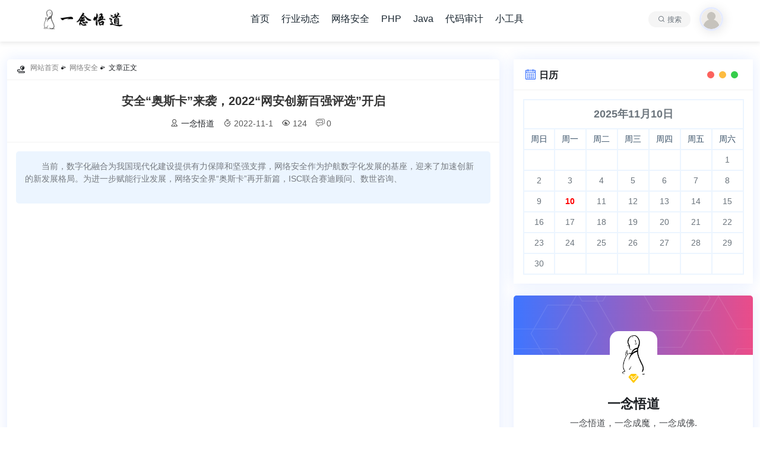

--- FILE ---
content_type: text/html; charset=UTF-8
request_url: https://www.jiayezz.com/5647.html
body_size: 8501
content:
<!doctype html>
<html lang="zh-cn">

<head>
    <meta charset="UTF-8">
    <meta name="viewport" content="width=device-width, initial-scale=1.0">
    <title>安全“奥斯卡”来袭，2022“网安创新百强评选”开启 - 一念悟道|一念成魔，一念成佛</title>
    <meta name="keywords" content="程序员,php,java,网络安全,编程,随笔,分享,开发工具" />
    <meta name="description" content="当前，数字化融合为我国现代化建设提供有力保障和坚强支撑，网络安全作为护航数字化发展的基座，迎来了加速创新的新发展格局。为进一步赋能行业发展，网络安全界“奥斯卡”再开新篇，ISC联合赛迪顾问、数世咨询、" />
    <link rel="stylesheet" href="https://www.jiayezz.com/content/templates/Rssy-blog/static/css/bootstrap.css">
            <link rel="stylesheet" href="https://www.jiayezz.com/content/templates/Rssy-blog/static/css/slick-lightbox.css">
        <link rel="stylesheet" href="https://www.jiayezz.com/content/templates/Rssy-blog/static/css/style.css?v=1.1.7">
    <link href="https://www.jiayezz.com/content/uploadfile/202411/c3f71731415216.png" rel="icon">
        <script type="text/javascript">
        jQuery(function () {
            NProgress.configure({
                showSpinner: true            });

            NProgress.start();

            document.onreadystatechange = function () {
                "complete" == document.readyState && setTimeout(NProgress.done, 400);
            }
        });
    </script>
        <script src="https://www.jiayezz.com/content/plugins/niuwa_jiazai/js/nprogress.min.js"></script>
    <link rel="stylesheet" type="text/css" href="https://www.jiayezz.com/content/plugins/niuwa_jiazai/css/blue.css"/>
<style>
.em-download-btn {
    background-color: Orange;
    color: #ffffff;
    border: 1px solid Orange;
    padding: 10px 20px;
    border-radius: 5px;
    cursor: pointer;
    font-size: 16px;
    text-decoration: none !important;
}
</style>
</head>

<body style="transform: none; position: relative;">
    <div class="header">
        <div class="container-xxl">
            <div class="header-wrap">
                <div class="logo">
                    <a href="/"><img src="https://www.jiayezz.com/content/uploadfile/202411/19f71731415201.png" alt="一念悟道|一念成魔，一念成佛"></a>
                </div>
                <div class="menu">
                    <ul class="nav-text">
                        
                        <li><a href="https://www.jiayezz.com/" >首页</a></li>
                                <li><a href="https://www.jiayezz.com/industry" >行业动态</a></li>
                                <li><a href="https://www.jiayezz.com/networkSecurity" >网络安全</a></li>
                                <li><a href="https://www.jiayezz.com/php" >PHP</a></li>
                                <li><a href="https://www.jiayezz.com/java" >Java</a></li>
                                <li><a href="https://www.jiayezz.com/codeAudit" >代码审计</a></li>
                                <li class="dropdown">
                                                    <a data-bs-toggle="dropdown" >小工具<b class="caret"></b></a>
                    <div class="dropdown-text">
                        <a  href="/tools/idcard/index.html" target="_blank" >IDcard随机生成</a><a  href="/tools/shell/index.html" target="_blank" >java RunTime</a>                    </div>
                            </li>
            
                    </ul>
                </div>
                <div class="header-tool">
                    <div class="search">
                        <a href="JavaScript:;" data-bs-toggle="offcanvas" data-bs-target="#search">搜索</a>
                    </div>
                    <div class="user">
                        <div class="login">
                            <div class="account">
            <a href="JavaScript:;" class="portrait">
            <img src="https://www.jiayezz.com/content/templates/Rssy-blog/static/img/tourist.png" alt="游客未登录">
        </a>
        <div class="user-body">
            <div class="user-head">
                <img src="https://www.jiayezz.com/content/templates/Rssy-blog/static/img/tourist.png" alt="未登录">
                <div class="user-name">
                    <h2>您还没有登录</h2>
                    <p>登录之后可以开启更多功能哦</p>
                </div>
            </div>
            <div class="user-btn">
                <a href="https://www.jiayezz.com/admin/account.php?action=signin"><i>&#xe614;</i>登 录</a>
                            </div>
        </div>
    </div>                        </div>
                    </div>
                    <div class="m-btn">
                        <a href="JavaScript:;" id="navToggle"><i>&#xe61f;</i></a>
                    </div>
                </div>
            </div>
        </div>
    </div>
    <div class="header-m">
        <div class="close">
            <img src="https://www.jiayezz.com/content/templates/Rssy-blog/static/img/close.svg" alt="关闭导航">
        </div>
        <div class="m-menu">
            <ul class="m-nav-text">
                
                        <li><a href="https://www.jiayezz.com/" >首页</a></li>
                                <li><a href="https://www.jiayezz.com/industry" >行业动态</a></li>
                                <li><a href="https://www.jiayezz.com/networkSecurity" >网络安全</a></li>
                                <li><a href="https://www.jiayezz.com/php" >PHP</a></li>
                                <li><a href="https://www.jiayezz.com/java" >Java</a></li>
                                <li><a href="https://www.jiayezz.com/codeAudit" >代码审计</a></li>
                                <li class="dropdown">
                                                    <a data-bs-toggle="dropdown" >小工具<b class="caret"></b></a>
                    <div class="dropdown-text">
                        <a  href="/tools/idcard/index.html" target="_blank" >IDcard随机生成</a><a  href="/tools/shell/index.html" target="_blank" >java RunTime</a>                    </div>
                            </li>
            
            </ul>
        </div>
    </div><div class="article-wrap">
    <div class="container-xxl">
        <div class="row">
            <div class="col-lg-8">
                <div class="article">
                    <div class="article-position">
                        <span><i>&#xe82f;</i></span>
                        <ul>
                            <li><a href="https://www.jiayezz.com/">网站首页</a></li>
                            <li>            <a href="https://www.jiayezz.com/networkSecurity" data-toggle="tooltip" title="" data-original-title="点进进入原文链接">网络安全</a>
    </li>
                            <li>文章正文</li>
                        </ul>
                    </div>
                    <div class="article-title">
                        <h2>安全“奥斯卡”来袭，2022“网安创新百强评选”开启</h2>
                        <div class="data">
                            <span><i>&#xe827;</i><a href="https://www.jiayezz.com/author/1">一念悟道</a></span>
                            <span><i>&#xe834;</i>2022-11-1</span>
                            <span><i>&#xe847;</i>124</span>
                            <span><i>&#xe644;</i>0</span>
                                                    </div>
                    </div>
                                            <div class="article-desc">
                            <p>当前，数字化融合为我国现代化建设提供有力保障和坚强支撑，网络安全作为护航数字化发展的基座，迎来了加速创新的新发展格局。为进一步赋能行业发展，网络安全界“奥斯卡”再开新篇，ISC联合赛迪顾问、数世咨询、</p>                        </div>
                                        <div class="article-body markdown" id="article-lightbox">
                        <p><img class=" wp-image-282459 aligncenter" alt="" width="700" height="394" src="https://static.jiayezz.com/60/a86982f0c99fb34ac90c4fa0c82dcf">当前，数字化融合为我国现代化建设提供有力保障和坚强支撑，网络安全作为护航数字化发展的基座，迎来了加速创新的新发展格局。为进一步赋能行业发展，网络安全界“奥斯卡”再开新篇，ISC联合赛迪顾问、数世咨询、数说安全、看雪、安在、安全419等网络安全行业权威机构、媒体共同开启第三届网络安全创新能力百强（以下简称“创新百强”）评选。<br />
历经两年积淀，创新百强将延续专业评选机制与行业权威属性，聚焦网络安全创新能力，深度挖掘网络安全未来的技术方向，遴选年度网络安全热点领域的创新产品和应用，洞察引领网络安全风向的发展趋势，推动中国网络安全发展与时代共进。<h2 name="h2-0" id="h2-0">十大领域把脉行业创新趋势</h2><br />
随着网络安全行业的迅猛发展，现有网络安全产品和服务已从传统网络安全领域延伸到云、大数据、工业控制等应用场景，一大批具有产业特色的网络安全细分领域随之涌现。<img class=" wp-image-282460 aligncenter" alt="" width="721" height="367" src="https://static.jiayezz.com/29/9ae631471ff49b6ea90cb5e52fbb5d">本届创新百强评选活动，基于对产业热点和行业趋势的综合分析研判，将聚焦数据与隐私安全、网络与流量安全、威胁检测与响应、端点安全、攻击面与资产管理、工业互联网安全、云原生安全、安全访问服务边缘SASE、供应链与应用安全以及安全运营十大领域，进一步扩大百强评选范围，收录更多的网络安全企业，形成各细分领域的行业报告，加速中国网络安全产业迈向新一代技术制高点。<h2 name="h2-1" id="h2-1">二级评审洞察市场创新需求</h2><br />
本届创新百强邀请安全技术、行业客户、安全咨询领域的顶尖专家组成百强专家评审团；同时，立足安全厂商客户供需两端的需求，倾力打造覆盖政府、金融、能源、交通等关键领域百强客户智库。<img class=" wp-image-282458 aligncenter" alt="" width="658" height="2152" src="https://static.jiayezz.com/61/2ef0036691460a3ca5adc5fd79db21">百强专家评审团和百强客户智库组成二级评审架构，秉持创新百强评选一直以来“技术为王、创新为本”的理念，“代表性、典型性、创新性”的标准，最终选出年度网络安全热点领域创新产品和技术，遴选ISC年度创新能力百强。<h2 name="h2-2" id="h2-2">权威图谱引领产业发展方向</h2><br />
本届创新百强评选首次增设数字安全技术创新论坛，汇聚全网专家、行业客户、投资机构、专业媒体，以创新为主线，围绕评选过程中发现的前沿技术、优秀案例，在ISC年度创新能力百强基础上，将创新产品和技术与产业深度融合，形成面向网络安全行业的创新技术全景图谱，为广大用户、投资人以及相关机构提供参考，洞见产业未来。目前，2022网络安全创新能力百强评选报名已经开启，即刻登陆创新百强<a href="https://isc.360.com/2022/award/join.html">评选官网</a>了解更多详细内容！ </p>
<p>文章原文链接:https://www.anquanke.com/post/id/282455</p>                    </div>
                    <div class="article-tool">
                        <a href="JavaScript:;" onclick="rss_zan(5647)"><i>&#xe83b;</i>点赞&nbsp;(<span id="rss_zan_num">0</span>)</a>
                                                    <a href="JavaScript:;" data-bs-toggle="modal" data-bs-target="#dashang"><i>&#xe863;</i>充电</a>
                                                <a href="JavaScript:;" data-bs-toggle="modal" data-bs-target="#wx-share"><i>&#xe888;</i>分享</a>
                    </div>
                    <div class="related_log_box" style="margin:15px 5px;"><p><b>推荐阅读</b></p><ul id="related_log" style="font-size:14px; line-height: 2.0;"><li><a href="https://www.jiayezz.com/networkSecurity/9689.html">解决 Apache Tomcat 中的 RCE 和 DoS 漏洞： CVE-2024-50379 和 CVE-2024-54677</a></li><li><a href="https://www.jiayezz.com/networkSecurity/9617.html">微软在 “12 月补丁星期二 ”中解决了 CVE-2024-49138 严重零日漏洞和 72 个其他漏洞</a></li><li><a href="https://www.jiayezz.com/networkSecurity/9499.html">Jenkins 用户小心： 发现多个安全漏洞</a></li><li><a href="https://www.jiayezz.com/networkSecurity/310.html">BitLocker加密可以被绕过</a></li><li><a href="https://www.jiayezz.com/networkSecurity/529.html">所有的Drupal版本都易受代码执行漏洞的影响</a></li><li><a href="https://www.jiayezz.com/networkSecurity/10012.html">CVE-2024-52320 及更多： Planet 交换机使网络面临攻击</a></li><li><a href="https://www.jiayezz.com/networkSecurity/260.html">你曾试图雇佣黑客清除你的法院罚款记录么?</a></li><li><a href="https://www.jiayezz.com/networkSecurity/9688.html">CVE-2024-55949 (CVSS 9.3)： 严重的 MinIO 漏洞允许任何用户获得完全管理权限</a></li><li><a href="https://www.jiayezz.com/networkSecurity/10016.html">发现 NTLMv1 组策略旁路： 为 Active Directory 管理员敲响警钟</a></li><li><a href="https://www.jiayezz.com/networkSecurity/10472.html">HollowQuill 恶意软件： 利用 PDF 文档威胁政府以及学术机构安全</a></li></ul></div>    <div class="favorite-container">
            <span class="favorite-button" onclick="toggleFavorite(5647)">
        <svg id="favorite-icon" width="36" height="36" xmlns="http://www.w3.org/2000/svg" viewBox="0 0 24 24" fill="gray">
          <path d="M12 21.35l-1.45-1.32C5.4 15.73 2 12.18 2 8.5 2 5.42 4.42 3 7.5 3c1.74 0 3.41.81 4.5 2.09C13.09 3.81 14.76 3 16.5 3 19.58 3 22 5.42 22 8.5c0 3.68-3.4 7.23-8.55 11.53L12 21.35z"/>
        </svg>
      </span>
      <span id="favorite-text" onclick="toggleFavorite(5647)">收藏</span>
    </div>
<style>
    .favorite-container {
      display: flex;
      justify-content: center;
      align-items: center;
      font-family: Arial, sans-serif;
    }

    .favorite-button {
      cursor: pointer;
      font-size: 24px;
      margin-right: 3px;
      margin-top:8px;
    }
    
    #favorite-text {
      cursor: pointer;
      font-size: 16px;
    }
</style>
<script>
var isFavorite = false;
</script>
<script src="https://www.jiayezz.com/content/plugins/em_like/static/like.js"></script>                                    </div>
                <div class="text-list">
                    <div class="row">
                            <div class="col-12 col-xl-6">
        <div class="text-list-box">
            <h3>分类推荐</h3>
            <ul>
                            </ul>
        </div>
    </div>
                            <div class='col-12 col-xl-6'>
                            <div class='text-list-box'>
                                <h3>相关内容</h3>
                                <ul><li><i class='iconfont'></i><a href="https://www.jiayezz.com/networkSecurity/9689.html">解决 Apache Tomcat 中的 RCE 和 DoS 漏洞： CVE-2024-50379 和 CVE-2024-54677</a></li><li><i class='iconfont'></i><a href="https://www.jiayezz.com/networkSecurity/9617.html">微软在 “12 月补丁星期二 ”中解决了 CVE-2024-49138 严重零日漏洞和 72 个其他漏洞</a></li><li><i class='iconfont'></i><a href="https://www.jiayezz.com/networkSecurity/9499.html">Jenkins 用户小心： 发现多个安全漏洞</a></li><li><i class='iconfont'></i><a href="https://www.jiayezz.com/networkSecurity/310.html">BitLocker加密可以被绕过</a></li><li><i class='iconfont'></i><a href="https://www.jiayezz.com/networkSecurity/529.html">所有的Drupal版本都易受代码执行漏洞的影响</a></li></ul></div></div>                    </div>
                </div>
                <div class="comments">
                                            <div class="comments-list">
                    </div>
                    </div>
            </div>
            <div class="col-lg-4 sticky-sidebar">
                <div class="sidebar theiaStickySidebar">
                        <div class="sidebar-box">
        <div class="sidebar-box-title">
            <h2><i>&#xe612;</i>日历</h2>
        </div>
        <div class="sidebar-calendar">
            <script src="https://www.jiayezz.com/content/templates/Rssy-blog/static/js/calendar.js"></script>
        </div>
    </div>
    <div class="sidebar-box">
        <div class="about-card">
            <div class="about-card-bg"></div>
            <div class="about-card-tx">
                <i class="iconfont">&#xe823;</i>
                                    <img src="https://www.jiayezz.com/content/uploadfile/202411/6e981731416087.jpg" alt="头像">
                            </div>
            <div class="about-card-name">
                <h2><a href="mailto:printr@vip.qq.com">一念悟道</a></h2>
                <p>一念悟道，一念成魔，一念成佛.</p>
            </div>
            <div class="about-card-carrier">
                <ul>
                                            <li><a href="javascript:" target="_blank" class="about-icon-qq" data-bs-toggle="tooltip" data-bs-html="true" data-bs-title="联系QQ：38295446"></a></li>
                                                                <li><a href="JavaScript:" class="about-icon-weixin" data-bs-toggle="tooltip" data-bs-html="true" data-bs-title="<img src='https://www.jiayezz.com/content/uploadfile/202411/8be31731465818.jpg' width=150>"></a></li>
                                                                                                </ul>
            </div>
            <div class="card-footer">
                <table class="w-100">
                    <tbody>
                        <tr align="center">
                            <td><span class="text-black-50 d-block mb-1">文章数量</span><b>9842</b></td>
                            <td><span class="text-black-50 d-block mb-1">总阅读量</span><b>1903.052k</b></td>
                            <td><span class="text-black-50 d-block mb-1">总评论量</span><b>0</b></td>
                            <td><span class="text-black-50 d-block mb-1">会员数量</span><b>1</b></td>
                        </tr>
                    </tbody>
                </table>
            </div>
        </div>
    </div>
    <div class="sidebar-box">
        <div class="sidebar-box-title">
            <h2><i class="iconfont"></i>标签</h2>
        </div>
        <div class="sidebar-srarch-tag">
            <ul>
                                    <li><a href="https://www.jiayezz.com/tag/zzzms">zzzms</a></li>
                                    <li><a href="https://www.jiayezz.com/tag/%E4%BB%A3%E7%A0%81%E5%AE%A1%E8%AE%A1">代码审计</a></li>
                            </ul>
        </div>
    </div>
    <div class="sidebar-box">
        <div class="sidebar-box-title">
            <h2><i class="iconfont"></i>阅读TOP榜</h2>
        </div>
        <div class="sidebar-toplist">
            <ul>
                                    <li><a href="https://www.jiayezz.com/networkSecurity/9689.html">解决 Apache Tomcat 中的 RCE 和 DoS 漏洞： CVE-2024-50379 和 CVE-2024-54677</a><span><i class="iconfont"></i>2590</span></li>
                                    <li><a href="https://www.jiayezz.com/networkSecurity/9617.html">微软在 “12 月补丁星期二 ”中解决了 CVE-2024-49138 严重零日漏洞和 72 个其他漏洞</a><span><i class="iconfont"></i>1748</span></li>
                                    <li><a href="https://www.jiayezz.com/networkSecurity/9499.html">Jenkins 用户小心： 发现多个安全漏洞</a><span><i class="iconfont"></i>1626</span></li>
                                    <li><a href="https://www.jiayezz.com/networkSecurity/310.html">BitLocker加密可以被绕过</a><span><i class="iconfont"></i>1562</span></li>
                                    <li><a href="https://www.jiayezz.com/networkSecurity/529.html">所有的Drupal版本都易受代码执行漏洞的影响</a><span><i class="iconfont"></i>1547</span></li>
                            </ul>
        </div>
    </div>
    <div class="sidebar-box">
        <div class="sidebar-box-title">
            <h2><i class="iconfont"></i>友情链接</h2>
        </div>
        <div class="sidebar-links">
            <ul>
                                    <li>
                                                    <img src="https://www.secfree.com/favicon.ico" height="20" width="20" class="rounded" style="margin-right: 5px;">
                                                <a href="https://www.secfree.com/">指尖安全</a>
                    </li>
                                    <li>
                                                    <img src="https://www.sindsun.com/favicon.ico" height="20" width="20" class="rounded" style="margin-right: 5px;">
                                                <a href="https://www.sindsun.com/">狂码一生</a>
                    </li>
                            </ul>
        </div>
    </div>
                </div>
            </div>
        </div>
    </div>
</div>
<div class="bottom">
    <div class="container-xxl">
        <div class="bottom-body">
            <div class="menu">
                 <span><a href="#">关于我</a></span>
                <span><a href="#">免责协议</a></span>
                <span><a href="#">隐私保护</a></span>
                <span><a href="#">广告合作</a></span>
                <span><a href="#">侵权删除</a></span>            </div>
                            <div class="friends-links">
                    <div class="links-container">
                                                    <a href="https://www.secfree.com/" title="指尖安全,垂直互联网安全媒体,专注信息安全热点,刨析前沿黑客技术,即时漏洞预警,和互联网犯罪情报共享,让您及时应对网络安全威胁" target="_blank" class="friend-link">
                                                                    <img src="https://www.secfree.com/favicon.ico" alt="指尖安全" class="link-icon">
                                                                <span>指尖安全</span>
                            </a>
                                                    <a href="https://www.sindsun.com/" title="" target="_blank" class="friend-link">
                                                                    <img src="https://www.sindsun.com/favicon.ico" alt="狂码一生" class="link-icon">
                                                                <span>狂码一生</span>
                            </a>
                                            </div>
                </div>
                        <div class="custom">
                powered by <a href="https://www.jiayezz.com/">一念悟道</a>                                    <span><a href="https://beian.miit.gov.cn/">陕ICP备2022004444号</a></span>
                            </div>
            <link href="https://www.jiayezz.com/content/plugins/czw_prism/prism/prism.css" rel="stylesheet" type="text/css" />
	<link href="https://www.jiayezz.com/content/plugins/czw_prism/prism/style.css" rel="stylesheet" type="text/css" />
	<link href="https://www.jiayezz.com/content/plugins/czw_prism/prism/prism-line-numbers.min.css" rel="stylesheet" type="text/css" />
	<link href="https://www.jiayezz.com/content/plugins/czw_prism/prism/prism-toolbar.min.css" rel="stylesheet" type="text/css" />
    <script type="text/javascript" src="https://www.jiayezz.com/content/plugins/czw_prism/prism/prism.js"></script>
    <script type="text/javascript" src="https://www.jiayezz.com/content/plugins/czw_prism/prism/prism-line-numbers.min.js"></script>
    <script type="text/javascript" src="https://www.jiayezz.com/content/plugins/czw_prism/prism/prism-toolbar.min.js"></script>
	<script type="text/javascript" src="https://www.jiayezz.com/content/plugins/czw_prism/prism/prism-copy-to-clipboard.min.js"></script>
		<script>
    Prism.hooks.add('before-sanity-check', function(env) {
        if (!env.element.classList.contains('line-numbers') && env.code) {
            env.element.classList.add('line-numbers');
        }
    });
</script>        </div>
    </div>
</div>
<div class="offcanvas offcanvas-center eject-srarch" tabindex="-1" id="search" aria-labelledby="offcanvasTopLabel">
    <div class="container-xxl">
        <div class="offcanvas-header">
            <h3 class="offcanvas-title">搜 索</h3>
            <button type="button" class="btn-close" data-bs-dismiss="offcanvas" aria-label="Close"></button>
        </div>
        <div class="offcanvas-body">
            <div class="offcanvas-srarch">
                <div class="form">
                    <form name="keyform" method="get" action="https://www.jiayezz.com/index.php">
                        <input type="text" name="keyword" placeholder="善用搜索才能事半功倍...">
                        <button type="submit"><i>&#xe843;</i>搜 索</button>
                    </form>
                </div>
                <div class="search-tag">
                    <ul>
                        
            <li><a href="https://www.jiayezz.com/tag/%E4%BB%A3%E7%A0%81%E5%AE%A1%E8%AE%A1">代码审计</a></li>
            <li><a href="https://www.jiayezz.com/tag/zzzms">zzzms</a></li>
    
                        </ul>
                </div>
            </div>
        </div>
    </div>
</div>
<div class="tool-top"><a id="scrollUp" href="#top"></a></div>
    <div class="modal fade " id="dashang" tabindex="-1">
        <div class="modal-dialog modal-dialog-centered modal-sm">
            <div class="modal-content">
                <div class="modal-header">
                    <h5 class="modal-title">感谢您的打赏</h5>
                    <button type="button" class="close" data-bs-dismiss="modal" aria-label="Close"><span>&times;</span></button>
                </div>
                <div class="modal-body" style="text-align: center;">
                    <div class="modal-dashang">
                        <div class="moadl-dashang-menu list-group" id="myList" role="tablist">
                            <a class="active" data-bs-toggle="list" href="#weixin" role="tab"><i class="iconfont">&#xe637;</i>微信打赏</a>
                            <a class="" data-bs-toggle="list" href="#zhifubao" role="tab"><i class="iconfont">&#xe64f;</i>支付宝打赏</a>
                        </div>
                        <div class="tab-content">
                            <div id="weixin" role="tabpanel" class="tab-pane active"><img src="https://www.jiayezz.com/content/uploadfile/202411/3a551731465873.jpg" alt="微信收款码"></div>
                            <div id="zhifubao" role="tabpanel" class="tab-pane"><img src="" alt="支付宝收款码"></div>
                        </div>
                        <p><strong>请备注姓名以及联系方式，方便感谢</strong></p>
                    </div>
                </div>
            </div>
        </div>
    </div>
    <div class="modal fade " id="wx-share" tabindex="-1">
        <div class="modal-dialog modal-dialog-centered modal-sm">
            <div class="modal-content">
                <div class="modal-header">
                    <h5 class="modal-title">分享文章</h5>
                    <button type="button" class="close" data-bs-dismiss="modal" aria-label="Close">
                        <span>&times;</span>
                    </button>
                </div>
                <div class="modal-body" style="text-align: center;">
                    <div id="qrcode"></div>
                    <p>微信扫描二维码进行分享</p>
                </div>
            </div>
        </div>
    </div>

<script src="https://www.jiayezz.com/content/templates/Rssy-blog/static/js/jquery.min.js"></script>
<script src="https://www.jiayezz.com/content/templates/Rssy-blog/static/js/bootstrap.bundle.js"></script>
<script src="https://www.jiayezz.com/content/templates/Rssy-blog/static/js/scrollUp.js"></script>
<script src="https://www.jiayezz.com/content/templates/Rssy-blog/static/js/theme.js"></script>
<script src="https://www.jiayezz.com/content/templates/Rssy-blog/static/js/theia.sticky.js"></script>
<script>
    $(document).ready(function() {
        $('#slide-banner').carousel({
            interval: 6000, // 每6秒切换一张图片
            pause: false // 禁用鼠标悬停时暂停轮播
        });
        $('#slide-banner').carousel('cycle');
    });
</script>
    <script src="https://www.jiayezz.com/content/templates/Rssy-blog/static/js/qrcode.min.js"></script>
    <script src="https://www.jiayezz.com/content/templates/Rssy-blog/static/js/slick.js"></script>
    <script src="https://www.jiayezz.com/content/templates/Rssy-blog/static/js/slick-lightbox.js"></script>
    <script src="https://www.jiayezz.com/content/templates/Rssy-blog/static/js/comment.js"></script>
    <script type="text/javascript">
        // 微信分享二维码参数设置
        var qrcode = new QRCode("qrcode", {
            text: window.location.href, // 自动获取当前页面地址
            width: 260, // 二维码宽度
            height: 260, // 二维码高度
            colorDark: "#000000", // 二维码前景颜色
            colorLight: "#FFFFFF", // 二维码背景颜色
            correctLevel: QRCode.CorrectLevel.H
        });
    </script>
    <script type="text/javascript">
        // 灯箱自动检测文章内的图片
        $('#article-lightbox').slickLightbox({
            src: 'src',
            itemSelector: 'img'
        });
        /**
         * 点击刷新验证码
         */
        $("#captcha").click(function() {
            captchaRefresh($(this))
        })

        function captchaRefresh($t) {
            var timestamp = new Date().getTime()
            var blogUrl = $("#blog_url").val();

            $t.attr("src", blogUrl + "/include/lib/checkcode.php?" + timestamp)
        }
    </script>
</body>

</html>

--- FILE ---
content_type: text/css
request_url: https://www.jiayezz.com/content/templates/Rssy-blog/static/css/style.css?v=1.1.7
body_size: 12618
content:
@charset "UTF-8";
@import url("../css/animate.css");

/*
*
 * Name：Rssy-Theme V1.0
 * author：软软软三岁哟c
 * contact：QQ 859996198
 * platform：https://space.bilibili.com/382975099/video
 *
 */

/*****************************************************
* 阿里iconfont图标代码 https://www.iconfont.cn/
* 如果不会使用自定义图标，可以尝试使用 Fontawesome 等图标库
*****************************************************/

/* 在线链接服务仅供平台体验和调试使用，平台不承诺服务的稳定性，企业客户需下载字体包自行发布使用并做好备份。 */
@font-face {
    font-family: 'iconfont';
    /* Project id 4194852 */
    src: url('//at.alicdn.com/t/c/font_4194852_lh6xba1jbuh.woff2?t=1692155114014') format('woff2'),
    url('//at.alicdn.com/t/c/font_4194852_lh6xba1jbuh.woff?t=1692155114014') format('woff'),
    url('//at.alicdn.com/t/c/font_4194852_lh6xba1jbuh.ttf?t=1692155114014') format('truetype');
}

* {
    margin: 0;
    padding: 0;
}

body {
    font-size: 14px;
    font-weight: 400;
    color: #1c1f23;
    font-family: "PingFang SC", "Lantinghei SC", "Microsoft YaHei", "HanHei SC", "Helvetica Neue", "Open Sans", "Hiragino Sans GB", 微软雅黑, STHeiti, "WenQuanYi Micro Hei", Arial, SimSun, sans-serif;
    background-color: #ffffff;
    padding-top: 70px;
    /*由于导航是置顶浮动，
    所以顶部预留出导航的高度*/
}

i {
    font-family: "iconfont" !important;
    font-size: 16px;
    font-style: normal;
    margin-right: 3px;
    -webkit-font-smoothing: antialiased;
    -moz-osx-font-smoothing: grayscale;
    /*使用了阿里ICONFONT图标
    由于不想每次都输入class引入样式
    所以默认i标签自动使用图标样式
    这样只需要在I标签内写入对应图标代码即可*/
}

ul,
li {
    margin: 0;
    padding: 0;
}

li:not(.article-body li) {
    list-style: none;
}

a,
h1,
h2,
h3,
h4,
h5,
h6,
li {
    color: #1c1f23;
}

a:hover {
    color: #2D69FF;
}

em {
    font-style: inherit;
}

/*****************************************************
* 电脑端导航开始
*****************************************************/

.header {
    position: fixed;
    top: 0;
    left: 0;
    width: 100vw;
    height: 70px;
    z-index: 999;
    background-color: #FFFFFF;
    padding: 0 50px;
    box-shadow: 0px 3px 7px 0px rgb(151 151 151 / 20%);
}

.header-wrap {
    display: flex;
    align-items: center;
    justify-content: space-between;
}

.header .header-wrap .logo {
    display: block;
}

.header .header-wrap .logo a {
    display: inline-block;
}

.header .header-wrap .logo a img {
    height: 35px;
}

.header .header-wrap .menu {
    display: block;
    height: 100%;
}

.header .header-wrap .menu .nav-text {
    display: block;
    padding: 0;
    margin: 0;
}

.header .header-wrap .menu .nav-text .active a {
    color: #2D69FF;
}

.header .header-wrap .menu .nav-text li {
    position: relative;
    float: left;
    list-style-type: none;
}

.header .header-wrap .menu .nav-text li a {
    display: block;
    font-size: 16px;
    padding: 20px;
    color: #1C2832;
    text-decoration: none;
    font-weight: 400;
}

.header .header-wrap .menu .nav-text li:hover a {
    color: #2D69FF;
}

.header .header-wrap .menu .nav-text .dropdown {
    position: relative;
    margin-right: 10px;
}

.header .header-wrap .menu .nav-text .dropdown:last-child {
    margin-right: 0;
}

.header .header-wrap .menu .nav-text .dropdown::before {
    content: "\eb03";
    font-family: "iconfont";
    position: absolute;
    top: 50%;
    right: 3px;
    font-size: 18px;
    transform: translate(-0%, -50%) rotate(90deg);
    transition: all 0.3s ease;
    color: #2D69FF;
    font-weight: 600;
}

.header .header-wrap .menu .nav-text .dropdown:hover::before {
    color: #2D69FF;
    transform: translate(-0%, -50%) rotate(270deg);
}

.header .header-wrap .menu .nav-text .dropdown .dropdown-text {
    position: absolute;
    display: block;
    left: 0;
    top: 100px;
    margin: 0 -10px;
    padding: 15px;
    border-radius: 5px;
    text-align: center;
    transition: 0.3s ease;
    background: #ffffff;
    box-shadow: 0 2px 10px rgb(0 0 0 / 10%);
    border-top: 3px solid #2D69FF;
    visibility: hidden;
    opacity: 0;
}

.header .header-wrap .menu .nav-text .dropdown:hover .dropdown-text {
    opacity: 1;
    top: 70px;
    visibility: inherit;
}

.header .header-wrap .menu .nav-text .dropdown .dropdown-text::before {
    content: '';
    display: block;
    border-bottom: 10px solid #2D69FF;
    border-left: 10px solid transparent;
    border-right: 10px solid transparent;
    position: absolute;
    left: 50%;
    bottom: 100%;
    transform: translate(-50%, 0%);
}

.header .header-wrap .menu .nav-text .dropdown .dropdown-text a {
    color: #6c757d;
    font-size: 14px;
    padding: 0;
    width: 120px;
    text-align: center;
    padding: 3px 10px;
    margin-bottom: 10px;
    border-radius: 5px;
    transition: all 0.3s ease;
    border: 1px solid #f2f2f2;
    background-color: #F9FAFB;
}

.header .header-wrap .menu .nav-text li.dropdown:hover .dropdown-text a:hover {
    color: #ffffff;
    background-color: #2D69FF;
}

.header .header-wrap .menu .nav-text .dropdown .dropdown-text a:last-child {
    margin-bottom: 0;
    border-bottom: none;
}

/*右侧工具栏部分*/

.header-tool {
    display: flex;
    align-items: center;
}

.header-tool .search {
    margin: 0;
    margin-right: 15px;
}

.header-tool .search a {
    position: relative;
    display: block;
    padding: 0 15px;
    line-height: 26px;
    border-radius: 50px;
    text-align: center;
    color: #6c757d;
    transition: all 0.3s ease;
    background-color: #F5F5F5;
    font-size: 12px;
}

.header-tool .search a::before {
    content: "\e843";
    font-family: "iconfont";
    margin-right: 3px;
    font-size: 14px;
}

.header-tool .search a:hover {
    color: #2D69FF;
    background-color: #e5ebff;
}

.header-tool .user .login .account {
    position: relative;
}

.header-tool .user .login .account .portrait img {
    width: 40px;
    height: 40px;
    border-radius: 100%;
    border: 3px solid #E5EBFF;
    box-shadow: 2px 2px 18px rgba(0, 0, 0, 0.1);
}

.header-tool .user .login .account .user-body {
    position: absolute;
    opacity: 0;
    visibility: hidden;
    width: 300px;
    top: 70px;
    right: 0;
    background-color: #fff;
    border-radius: 10px;
    transition: all 0.3s ease;
    box-shadow: 0 16px 32px 0 rgba(0, 0, 0, 0.06);
}

.header-tool .user .login .account:hover .user-body {
    opacity: 1;
    visibility: inherit;
    top: 50px;
}

.header-tool .user .login .account .user-body::before {
    content: '';
    display: block;
    border-bottom: 10px solid #eef5ff;
    border-left: 10px solid transparent;
    border-right: 10px solid transparent;
    position: absolute;
    right: -5px;
    bottom: 100%;
    transform: translate(-50%, 0%);
}

.header-tool .user .login .account .user-body .user-head {
    display: flex;
    align-items: center;
    padding: 20px;
    border-bottom: 1px solid #f4f4f4;
    background: linear-gradient(180deg, #eef5ff 0%, #ffffff 100%);
}

.header-tool .user .login .account .user-body .user-head img {
    width: 50px;
    height: 50px;
    border-radius: 10px;
}

.header-tool .user .login .account .user-body .user-head .user-name {
    margin-left: 15px;
}

.header-tool .user .login .account .user-body .user-head .user-name h2 {
    font-size: 15px;
    color: #000000;
    margin-bottom: 5px;
    font-weight: bold;
    margin-top: 5px;
}

.header-tool .user .login .account .user-body .user-head .user-name p {
    margin-bottom: 0;
    color: #6c757d;
    font-size: 12px;
}

.header-tool .user .login .account .user-body .user-btn {
    display: flex;
    overflow: hidden;
    width: 100%;
}

.header-tool .user .login .account .user-body .user-btn a {
    display: block;
    float: left;
    width: 100%;
    text-align: center;
    margin: 10px;
    line-height: 30px;
    color: #ffffff;
    border-radius: 5px;
    transition: all 0.3s ease;
}

.header-tool .user .login .account .user-body .user-btn a:hover {
    opacity: 0.8;
}

.header-tool .user .login .account .user-body .user-btn a:nth-child(1) {
    background-color: #FF6000;
    margin: 15px 5px 15px 15px;
}

.header-tool .user .login .account .user-body .user-btn a:nth-child(2) {
    background-color: #2D69FF;
    margin: 15px 15px 15px 5px;
}

/*手机端展开按钮*/

.header .header-wrap .m-btn {
    display: none;
}

/*导航下滑之后的样式*/
/*如果要进行交替，可以继续写*/

.header.on {
    background-color: #FFFFFF;
}

/*大屏状态下隐藏手机端*/

.header-m {
    display: none;
}

/*移动端导航开始*/

.header-m {
    top: 0px;
    width: 100%;
    height: 100%;
    z-index: 1000;
    position: fixed;
    opacity: 0;
    visibility: hidden;
    background-color: #2D69FF;
    /* backdrop-filter: saturate(180%) blur(10px); */
    display: flex;
    justify-content: flex-end;
    transition: all 0.3s ease;
}

.open {
    opacity: 1;
    visibility: inherit;
}

.header-m .close {
    position: absolute;
    bottom: 5%;
    left: 50%;
    z-index: 998;
    background-color: #ffffff;
    padding: 10px;
    border-radius: 100%;
    transform: translate(-50%, 150%);
    border: 10px solid #a6bbff;
    transition: all 0.5s ease;
}

.open .close {
    transform: translate(-50%, -50%);
}

.header-m .close img {
    width: 38px;
    height: 36px;
}

.header-m .m-menu {
    position: absolute;
    width: 100%;
    height: 100%;
    display: flex;
    justify-content: center;
    background-color: #2D69FF;
    transition: all 0.3s ease;
    transform: translateY(-100%);
}

.open .m-menu {
    transform: translateY(0%);
}

.header-m .m-menu .m-nav-text {
    display: block;
    width: 100%;
    margin: 0;
    border-radius: 5px;
    padding: 30px;
}

.header-m .m-menu .m-nav-text li {
    list-style-type: none;
    background-color: #ffffff;
    margin-bottom: 10px;
    border-radius: 5px;
    overflow: hidden;
    position: relative;
}

.header-m .m-menu .m-nav-text li::before {
    content: "\eb03";
    font-family: "iconfont";
    position: absolute;
    top: 25px;
    right: 15px;
    font-size: 18px;
    transform: translate(-0%, -50%) rotate(0deg);
    transition: all 0.3s ease;
}

.header-m .m-menu .m-nav-text .dropdown::before {
    content: "\eb03";
    font-family: "iconfont";
    position: absolute;
    top: 25px;
    right: 15px;
    font-size: 18px;
    transform: translate(-0%, -50%) rotate(90deg);
    transition: all 0.3s ease;
}

.header-m .m-menu .m-nav-text li a {
    display: block;
    color: #364e65;
    font-size: 16px;
    line-height: 50px;
    padding-left: 15px;
    letter-spacing: 2px;
}

.header-m .m-menu .m-nav-text li a:focus {
    color: #2D69FF;
}

.header-m .m-menu .m-nav-text .dropdown {
    position: relative;
}

.header-m .m-menu .m-nav-text .dropdown::before {
    content: "\e836";
    font-family: "iconfont";
    position: absolute;
    top: 25px;
    right: 15px;
    font-size: 18px;
    transform: translate(-0%, -50%) rotate(90deg);
    transition: all 0.3s ease;
}

.header-m .m-menu .m-nav-text .dropdown a {
    border-bottom: 1px solid #f2f2f2;
}

.header-m .m-menu .m-nav-text .dropdown-m-text {
    display: none;
    border-top: 1px solid #f2f2f2;
    background-color: #ffffff;
    margin: 20px;
}

.header-m .m-menu .m-nav-text.dropdown.active .dropdown-m-text {
    display: block;
}

.header-m .m-menu .m-nav-text .dropdown-m-text a {
    display: block;
    box-sizing: border-box;
    padding-left: 0;
    background-color: #f9f9f9;
    border: 1px solid #eeeeee;
    margin: 0 auto;
    text-align: center;
    margin-bottom: 10px;
    line-height: 38px;
    font-size: 14px;
    border-radius: 5px;
}

.header-m .m-menu .m-nav-text .dropdown-m-text a:last-child {
    margin-bottom: 0px;
}

/****************************************************
*  导航响应式代码
*****************************************************/

@media screen and (max-width: 1450px) {
    .header .header-wrap .menu .nav-text li a {
        letter-spacing: 0;
        padding: 20px 10px;
    }

    .header .header-wrap .menu .nav-text .dropdown::before {
        display: none !important;
    }
}

@media screen and (max-width: 1000px) {

    .header {
        padding: 15px 0;
    }

    .header .header-wrap .logo a img {
        height: 30px;
    }

    .header .header-wrap .menu {
        display: none !important;
    }

    .header-tool .user {
        margin-right: 15px;
    }

    .header .header-wrap .m-btn {
        display: block;
        position: relative;
    }

    .header .header-wrap .m-btn i {
        color: #364e65;
        font-size: 24px;
        display: block;
        margin-right: 0;
        line-height: 30px;
        width: 35px;
        height: 30px;
        text-align: center;
        border: 1px solid #364e65;
        border-radius: 5px;
    }

}

/*****************************************************
* 首页banner模块开始
*****************************************************/

.banner {
    background: url(../img/banner-bg.jpg) no-repeat center;
    background-size: cover;
    padding: 30px 0 100px 0;
    position: relative;
    overflow: hidden;
}

.banner .banner-body {
    background-color: #fff;
    border-radius: 5px;
    padding: 10px;
    box-shadow: 0 0 23px rgba(45, 105, 255, 0.13);
    position: relative;
    z-index: 99;
}

.banner .banner-body img {
    width: 100%;
    height: 100%;
    border-radius: 5px;
}

.banner .control li a {
    display: block;
    width: 70px;
    height: 70px;
    position: absolute;
    top: 50%;
    background-size: cover !important;
    transform: translate(-0%, -50%);
    z-index: 9;
}

.banner .control li:nth-child(1) a {
    left: 20px;
    background: url(../img/banner_arrow.png) no-repeat left top;
}

.banner .control li:nth-child(2) a {
    right: 20px;
    background: url(../img/banner_arrow.png) no-repeat right bottom;
}

.banner .carousel-inner .carousel-item {
    position: relative;
    width: 100%;
    /* height: 500px; */
    display: flex;
    align-items: center;
    justify-content: center;
}

.banner .carousel-inner .carousel-item a {
    position: absolute;
    width: 100%;
    height: 100%;
    top: 0;
    left: 0;
}

/*****************************************************
* 首页建议分类或专题模块
*****************************************************/

.recommend {
    margin-bottom: 30px;
}

.recommend-body {
    background-color: #fff;
    border-radius: 10px;
    margin-top: -70px;
    position: relative;
    z-index: 99;
    display: flex;
    flex-wrap: wrap;
    padding: 30px 20px;
    box-shadow: 0 0 23px rgba(45, 105, 255, 0.13);
}

.recommend-item {
    display: flex;
    justify-content: center;
    align-items: center;
    flex: 0 0 25%;
    max-width: 25%;
    position: relative;
}

.recommend-item .links {
    position: absolute;
    width: 100%;
    height: 100%;
    z-index: 99;
}

.recommend-item .item-icon {
    display: block;
    width: 65px;
    height: 65px;
    line-height: 65px;
    text-align: center;
    margin-right: 15px;
    background-color: #f2f4f9;
    border-radius: 5px;
}

.recommend-item .item-icon i {
    font-size: 36px;
    /* font-weight: bold; */
    margin-right: 0;
    color: #5A5A5A;
}

.recommend-item .item-main {
    margin: 0;
}

.recommend-item .item-main .title {
    margin-bottom: 8px;
    font-size: 20px;
}

.recommend-item .item-main .title .badge {
    background-color: #2D69FF;
    font-size: 12px;
    font-weight: normal;
    margin-left: 5px;
}

.recommend-item .item-main .desc {
    margin-bottom: 0;
    font-size: 16px;
    color: rgba(25, 28, 61, 0.5);
}

.recommend-item .item-icon {
    transition: all 0.3s ease;
}

.recommend-item .item-icon i {
    transition: all 0.3s ease;
}

.recommend-item .item-main .title {
    transition: all 0.3s ease;
}

.recommend-item:hover .item-icon {
    background-color: #2D69FF;
}

.recommend-item:hover .item-icon i {
    color: #ffffff;
}

.recommend-item:hover .item-main .title {
    color: #2D69FF;
    font-weight: bold;
}

/*****************************************************
* 常规图文列表模块
*****************************************************/

.list-ordinary {
    margin: 0;
}

.list-ordinary .list-ordinary-wrap {
    margin-bottom: 20px;
}

.list-ordinary .list-ordinary-wrap .item {
    display: flex;
    align-items: center;
    padding: 15px;
    border-radius: 8px;
    margin-bottom: 20px;
    position: relative;
    transition: all 0.3s ease;
    box-shadow: rgba(45, 105, 255, 0.13) 0px 0px 23px;
}

.list-ordinary .list-ordinary-wrap .item:hover {
    transform: translateY(-3px);
}

.list-ordinary .list-ordinary-wrap .item .item-left {
    width: 30%;
}

.list-ordinary .list-ordinary-wrap .item .item-left .thumbnail {
    overflow: hidden;
    border-radius: 5px;
}

.list-ordinary .list-ordinary-wrap .item .item-left .thumbnail a {
    display: block;
}

.list-ordinary .list-ordinary-wrap .item .item-left .thumbnail img {
    width: 100%;
    height: 160px;
    transition: all 0.3s ease;
}

.list-ordinary .list-ordinary-wrap .item:hover .item-left .thumbnail img {
    transform: scale(1.15) rotate(3deg);
}

.list-ordinary .list-ordinary-wrap .item .item-right {
    width: 70%;
    padding-left: 15px;
}

.list-ordinary .list-ordinary-wrap .item .item-right .title {
    margin-top: 0px;
}

.list-ordinary .list-ordinary-wrap .item .item-right .title h3 {
    margin-bottom: 10px;
    display: flex;
}

.list-ordinary .list-ordinary-wrap .item .item-right .title .treetop {
    font-size: 12px;
    display: inline-block;
    line-height: 1.5;
    width: 35px;
    text-align: center;
    white-space: nowrap;
    margin-right: 5px;
    color: #ffffff;
    background-color: #000;
}

.list-ordinary .list-ordinary-wrap .item .item-right .title .bg-01 {
    background-color: #0D6EFD;
}

.list-ordinary .list-ordinary-wrap .item .item-right .title .bg-02 {
    background-color: #DC3545;
}

.list-ordinary .list-ordinary-wrap .item .item-right .title .bg-03 {
    background-color: #FD7E14;
}

.list-ordinary .list-ordinary-wrap .item .item-right .title .bg-04 {
    background-color: #349226;
}

.list-ordinary .list-ordinary-wrap .item .item-right .title .bg-05 {
    background-color: #6610F2;
}

.list-ordinary .list-ordinary-wrap .item .item-right .title h3 a {
    display: inline-block;
    font-size: 17px;
    font-weight: bold;
    overflow: hidden;
    width: 100%;
    text-overflow: ellipsis;
    white-space: nowrap;
    transition: all 0.3s ease;
}


.list-ordinary .list-ordinary-wrap .item .item-right .data {
    margin-bottom: 10px;
}

.list-ordinary .list-ordinary-wrap .item .item-right .data span {
    margin-right: 3px;
}

.list-ordinary .list-ordinary-wrap .item .item-right .desc {
    color: #6c757d;
    border-top: 1px solid #f2f2f2;
    margin: 8px 0;
    padding: 8px 0;
}

.list-ordinary .list-ordinary-wrap .item .item-right .desc p {
    margin-bottom: 0;
    height: 42px;
    display: -webkit-box;
    -webkit-box-orient: vertical;
    -webkit-line-clamp: 2;
    overflow: hidden;
}

.list-ordinary .list-ordinary-wrap .item .item-right .tag {
    margin: 0;
}

.list-ordinary .list-ordinary-wrap .item .item-right .tag a {
    margin-right: 8px;
    position: relative;
    transition: all 0.3s ease;
    padding-left: 16px;
    opacity: 0.5;
}

.list-ordinary .list-ordinary-wrap .item .item-right .tag a:hover {
    opacity: 1;
}

.list-ordinary .list-ordinary-wrap .item .item-right .tag a::before {
    content: "\e822";
    position: absolute;
    font-family: "iconfont" !important;
    top: 0;
    left: 0;
    font-weight: bold;
}

.list-ordinary .list-ordinary-wrap .item .links {
    position: absolute;
    bottom: 0px;
    right: 0px;
    font-weight: bold;
    font-size: 12px;
    transition: all 0.3s ease;
    opacity: 0;
    visibility: hidden;
}

.list-ordinary .list-ordinary-wrap .item:hover .links {
    bottom: 15px;
    right: 15px;
    opacity: 1;
    visibility: inherit;
}

.list-ordinary .list-ordinary-wrap .item:hover .links a {
    color: #2D69FF;
    font-size: 14px;
}

.list-ordinary .list-ordinary-wrap .item:hover .links i {
    font-size: 12px;
}

.list-ordinary .list-ordinary-wrap .item .number {
    position: absolute;
    top: 0;
    right: 15px;
}

.list-ordinary .list-ordinary-wrap .item .number span::before {
    content: "";
    font-size: 42px;
    font-weight: bold;
    opacity: 0.1;
}

/*****************************************************
* 列表页头部
*****************************************************/

.list-head {
    background: url(../img/banner-bg.jpg) no-repeat center;
    background-size: cover;
    padding: 50px 0 50px 30px;
    position: relative;
    overflow: hidden;
    margin-bottom: 30px;
}

.list-head-body {
    letter-spacing: 2px;
    text-shadow: 0 2px 10px #001c64;
}

.list-head-body h2 {
    color: #ffffff;
}

.list-head-body h2 i {
    font-size: 40px;
    font-weight: normal;
}

.list-head-body p {
    color: #ffffff;
    margin-bottom: 0;
}

/*****************************************************
* 列表分页模块
*****************************************************/

.page-list {
    padding: 30px 0;
    display: flex;
    justify-content: center;
    box-shadow: rgba(45, 105, 255, 0.13) 0px 0px 23px;
}

.page-list ul {
    display: block;
    overflow: hidden;
}

.page-list a, .page-list span, .page-list em {
    float: left;
}

.page-list ul a, .page-list ul span, .page-list em {
    display: block;
    width: 35px;
    height: 35px;
    font-size: 12px;
    line-height: 35px;
    margin-right: 5px;
    text-align: center;
    color: #343a40;
    border: 1px solid #f2f4f9;
    border-radius: 5px;
    background-color: #F6F8FB;
    transition: all 0.3s ease;
}

.page-list ul a:hover,
.page-list ul span {
    background-color: #2254F4;
    color: #ffffff;
}

.page-list ul .home,
.page-list ul .end {
    width: 50px;
}

.page-list ul .prev,
.page-list ul .next {
    width: 60px;
}

/*****************************************************
* 列表空白内容
*****************************************************/

.list-empty {
    background: url(../img/empty.svg) no-repeat;
    background-size: 100%;
    width: 100%;
    height: 800px;
    position: relative;
}

.list-empty-body {
    position: absolute;
    bottom: 0;
    width: 100%;
    text-align: center;
}

.list-empty-body h2 {
    font-size: 20px;
    font-weight: bold;
}

.list-empty-body p {
    margin: 0;
    color: rgb(0, 0, 0, 0.5);
}

/*****************************************************
* 列表加载更多按钮
*****************************************************/

.more-list {
    background-color: #ffffff;
    text-align: center;
    border-radius: 5px;
    overflow: hidden;
    box-shadow: rgba(45, 105, 255, 0.13) 0px 0px 23px;
}

.more-list a {
    display: block;
    width: 100%;
    height: 100%;
    padding: 15px 0;
    font-size: 14px;
}

/*****************************************************
* 404页面
*****************************************************/

.error {
    margin: 0;
}

.error .error-wrap {
    margin: 0;
}

.error-wrap .error-body {
    margin: 0;
    position: relative;
}

.error-wrap .error-body img {
    margin: 0;
    width: 100%;
}

.error-wrap .error-body .cont {
    margin: 0;
    position: absolute;
    top: 150px;
    left: 50%;
    text-align: center;
    transform: translate(-50%, 0);
    width: 100%;
}

.error-wrap .error-body h2 {
    margin-bottom: 25px;
    font-size: 48px;
    font-weight: bold;
    color: rgba(0, 0, 0, 0.6);
}

.error-wrap .error-body p {
    margin: 0;
    font-size: 18px;
    color: rgba(0, 0, 0, 0.6);
}

/*****************************************************
* 文章内容页模块
*****************************************************/

.article-wrap {
    margin-top: 30px;
}

.article {
    margin-bottom: 30px;
    padding-bottom: 5px;
    box-shadow: rgba(45, 105, 255, 0.13) 0px 0px 23px;
    background-color: #fff;
    border-radius: 5px;
    position: relative;
}

.article-position {
    padding: 5px 15px;
    border-bottom: 1px solid #f2f2f2;
    display: inline-flex;
    width: 100%;
}

.article table {
    display: block;
    width: 100%;
    max-width: 100%;
    overflow: auto;
    word-break: keep-all;
    border-collapse: collapse;
    margin-bottom: 16px;
    table-layout: auto;
}


.article-position ul {
    display: inline-flex;
    color: rgba(0, 0, 0, 0.5) !important;
    font-size: 12px;
}

.article-position span {
    margin-right: 5px;
}

.article-position ul li {
    margin-right: 18px;
    position: relative;
}

.article-position ul li::before {
    content: ">";
    position: absolute;
    top: 0;
    right: 0;
    right: -12px;
}

.article-position ul li:last-child:before {
    display: none;
}

.article-position ul li a {
    margin-bottom: 0;
    color: rgba(0, 0, 0, 0.5);
}

.article-title {
    padding: 20px 0;
    border-bottom: 1px solid #f2f2f2;
    text-align: center;
}

.article-title h2 {
    font-size: 20px;
    line-height: 1.5;
    margin-bottom: 10px;
    color: #353535;
    font-weight: bold;
}

.article-title .data span {
    margin-right: 10px;
    color: rgba(0, 0, 0, 0.65);
}

.article-desc {
    font-size: 14px;
    color: rgba(0, 0, 0, 0.5);
    background-color: #ECF5FF;
    border-radius: 5px;
    margin: 15px;
    text-indent: 2em;
    padding: 15px;
}

.article-body {
    padding: 0 15px;
}

.article-body h1,
.article-body h2,
.article-body h3,
.article-body h4,
.article-body h5,
.article-body h6 {
    padding: 5px 0 5px 0;
    margin: 15px 0;
    font-size: 17px;
    position: relative;
    font-weight: bold;
}

.article-body p {
    font-size: 14px;
    color: #6c757d;
    margin: 15px 0;
    line-height: 1.8;
}

.article-body img {
    display: block;
    max-width: 100%;
    margin: 15px auto;
    border-radius: 10px;
    transition: all 0.3s ease;
}

.article-body img:hover {
    box-shadow: 0 0 20px 0 rgb(44 101 144 / 30%);
    transform: translate(0, -3px);
    cursor: pointer;
}

.article-body ul {
    margin: 15px 0;
    padding-left: 30px;
}

.article-body ul li {
    list-style-type: disc;
    color: #6c757d;
}

.article-body a {
    border-bottom: 1px dashed;
}

.article-tool {
    display: flex;
    align-items: center;
    justify-content: center;
    margin: 30px 0 20px 0;
}

.article-tool a {
    display: block;
    width: 80px;
    height: 35px;
    line-height: 35px;
    text-align: center;
    color: #ffffff;
    margin-right: 10px;
    border-radius: 5px;
    background-color: #f66;
    opacity: 0.75;
    transition: all 0.3s ease;
}

.article-tool a:hover {
    opacity: 1;
}

.article-tool a:nth-child(1) {
    width: 120px;
    background-color: #F64444;
}

.article-tool a:nth-child(2) {
    background-color: #2254F4;
}

.article-tool a:nth-child(3) {
    background-color: #C444F6;
}

.article-tool a:nth-child(4) {
    background-color: #28B2AB;
}

.article-tool a:last-child {
    margin-right: 0;
}

.article-copyright {
    text-align: center;
    background-color: #F2F4FC;
    margin: 25px 15px 15px 15px;
    padding: 10px;
    border-radius: 5px;
    color: rgba(0, 0, 0, 0.5);
}

.copyright-plugin {
    background-color: #F2F4FC;
    margin: 25px 15px 15px 15px;
    padding: 10px;
    border-radius: 5px;
    color: rgba(0, 0, 0, 0.5);
}

.article-copyright p {
    margin: 0;
}

.article-copyright em {
    font-weight: bold;
    color: #2254F4;
    margin: 0 5px;
}

.article-tag {
    border-top: 1px solid #f2f2f2;
    padding: 15px;
    display: flex;
    justify-content: center;
    align-items: center;
}

.article-tag ul {
    display: flex;
}

.article-tag ul li {
    margin-right: 10px;
    position: relative;
    padding-left: 10px;
}

.article-tag ul li::before {
    content: "#";
    position: absolute;
    top: 0;
    left: 0;
    color: rgba(0, 0, 0, 0.5);
}

/*****************************************************
* 分类推荐或相关内容模块
*****************************************************/


.text-list {
    background-color: #fff;
    border-radius: 5px;
    box-shadow: rgba(45, 105, 255, 0.13) 0px 0px 23px;
    margin-bottom: 30px;
    padding: 20px 20px 10px 20px;
}

.text-list-box {
    margin: 0;
}

.text-list-box h3 {
    font-size: 16px;
    padding-bottom: 15px;
    font-weight: bold;
    border-bottom: 1px solid rgba(133, 153, 171, 0.2);
}

.text-list-box ul li {
    overflow: hidden;
    text-overflow: ellipsis;
    white-space: nowrap;
    font-size: 14px;
    position: relative;
    line-height: 2.5;
}

.text-list-box ul li::before {
    content: "";
    position: absolute;
    top: 50%;
    left: 0;
    border: 1px solid;
    width: 15px;
    height: 15px;
    transform: translate(-0%, -50%);
    color: rgba(0, 0, 0, 0.3);
    transition: all 0.3s ease;
}

.text-list-box ul li i {
    margin-right: 10px;
    color: rgba(0, 0, 0, 0.3);
    transition: all 0.3s ease;
}

.text-list-box ul li:hover i,
.text-list-box ul li:hover::before {
    color: #2254F4;
}

/*****************************************************
* 评论框模块
*****************************************************/

.comments {
    margin-bottom: 20px;
    box-shadow: 0 0 20px 0 rgb(44 101 144 / 10%);
    background-color: #fff;
    border-radius: 5px;
}

.comment-title {
    display: flex;
    align-items: center;
    justify-content: space-between;
    padding: 12px 15px;
    border-bottom: 1px solid #f2f2f2;
}

.comment-title h4 {
    font-size: 16px;
    font-family: "jinbuti";
    margin-bottom: 0;
    font-weight: bold;
}

.comment-title span {
    font-size: 12px;
    color: #2254F4;
    float: right;
}

.comments-form {
    padding: 15px;
    padding-bottom: 0;
}

.comments-form .input-group {
    margin-bottom: 15px;
    border: 1px solid #f2f2f2;
    border-radius: 5px;
    display: flex;
}

.comments-form .input-group span {
    border: none;
    background-color: #f9f9f9;
    border-radius: 0;
    font-size: 12px;
    border-right: 1px solid #f3f3f3;
    z-index: 9;
}

.comments-form .input-group input {
    border: none;
    font-size: 14px;
    background-color: #f9f9f9;
}

.comments-form .input-group input::placeholder,
.comments-form .input-group textarea::placeholder {
    font-size: 12px;
    color: rgb(000 000 000 / 35%);
}

.comments-form .input-group textarea {
    box-shadow: none;
    border: none;
    width: 100%;
    font-size: 14px;
    background-color: #f9f9f9;
}

.comments-form .comments-btn {
    width: 100%;
    background-color: #2254F4;
    color: #ffffff;
    border-radius: 5px;
    padding: .375em 0;
    height: 35px;
    transition: all 0.3s ease;
    border: none;
    margin-bottom: 20px;
}

.comments-form .comments-btn:hover {
    background-color: #F64444;
}

.comments-list {
    padding: 20px 15px;
    border-top: 1px solid #f2f2f2;
}

.comments-list .item {
    display: block;
    overflow: hidden;
    margin-bottom: 20px;
    position: relative;
}

.comments-list .item:last-child {
    margin-bottom: 0;
}

.comments-list .item .tx {
    margin-right: 10px;
    float: left;
    margin-left: 5px;
}

.comments-list .item img {
    width: 40px;
    height: 40px;
    border-radius: 100%;
}

.comments-list .item .data {
    float: left;
}

.comments-list .item .data h4 {
    font-size: 14px;
    font-weight: bold;
    margin-bottom: 0px;
}

.comments-list .item .data span {
    margin-bottom: 0;
    color: rgba(0, 0, 0, 0.5);
    font-size: 12px;
}

.comments-list .item .cont {
    width: 100%;
    float: left;
    background-color: #fbfbfb;
    border: 1px solid #eeeeee;
    padding: 10px 15px;
    margin-top: 10px;
    border-radius: 5px;
    position: relative;
}

.comments-list .item .cont p {
    margin-bottom: 0;
    color: #507393;
}

/* .comments-list .item .cont::before {
    content: "";
    display: block;
    left: 15px;
    top: -8px;
    width: 0px;
    height: 0px;
    border-bottom: 8px solid #eeeeee;
    border-left: 8px solid transparent;
    border-right: 8px solid transparent;
    position: absolute;
} */

.comments-list .item .cont .reply-list {
    border-top: 1px solid #eeeeee;
    margin-top: 10px;
    padding-top: 10px;
}

.comments-list .item .cont .reply-list .reply-item {
    display: flex;
    align-items: center;
    margin-bottom: 10px;
}

.comments-list .item .cont .reply-list .reply-item:last-child {
    margin-bottom: 0;
}

.comments-list .item .cont .reply-list .reply-item .reply-tx {
    display: block;
    width: 20px;
    height: 20px;
}

.comments-list .item .cont .reply-list .reply-item .reply-tx img {
    width: 20px;
    height: 20px;
}

.comments-list .item .cont .reply-list .reply-item .reply-name {
    margin-left: 8px;
    position: relative;
    color: rgb(0 0 0 / 60%);
}

.comments-list .item .cont .reply-list .reply-item .reply-name::before {
    content: ":";
    position: absolute;
    top: 0;
    right: -10px;
}

.comments-list .item .cont .reply-list .reply-item .reply-cont {
    color: rgb(0 0 0 / 50%);
    margin-left: 20px;
}

.comments-list .item .tool {
    position: absolute;
    top: 10px;
    right: 0px;
}

.comments-list .item .tool a {
    display: inline-block;
    margin-right: 15px;
    font-size: 12px;
    color: #ffffff;
    text-align: center;
    border-radius: 5px;
    opacity: 0.5;
}

.comments-list .item .tool a i {
    margin-right: 2px;
}

.comments-list .item .tool a:hover {
    opacity: 1;
}

.comments-list .item .tool a:nth-child(1) {
    color: #f66;
}

.comments-list .item .tool a:nth-child(2) {
    color: #28B2AB;
    margin-right: 0;
}

/*****************************************************
* 单页面模块
*****************************************************/

.page-title {
    margin-top: -30px;
    padding: 80px 0 130px 0;
    text-align: center;
    background-image: url(./static/img/card.png), linear-gradient(90deg, #3462FE, #F37003);
}

.page-title h2 {
    font-size: 42px;
    letter-spacing: 10px;
    color: #ffffff;
    font-weight: bold;
    text-shadow: 2px 5px 10px rgba(0, 0, 0, 0.85);
}

.page-menu {
    display: flex;
    justify-content: center;
    align-items: center;
    flex-direction: inherit;
    border-bottom: 1px solid #f2f2f2;
    font-size: 16px;
    font-weight: bold;
}

.page-menu a {
    margin-right: 20px;
    letter-spacing: 2px;
    position: relative;
    padding: 15px 25px;
}

.page-menu .active {
    position: relative;
    color: #2254F4;
    border-bottom: 2px solid #2254F4;
}

.page-menu .active::before {
    content: "";
    display: block;
    width: 0px;
    height: 0px;
    bottom: 0;
    left: 50%;
    transform: translate(-50%, -0%);
    border-bottom: 5px solid rgb(34, 84, 244);
    border-left: 5px solid transparent;
    border-right: 5px solid transparent;
    position: absolute;
}

.page-article {
    margin-top: -50px;
    margin-bottom: 30px;
    box-shadow: 0 0 20px 0 rgb(44 101 144 / 10%);
    background-color: #fff;
    border-radius: 5px;
}

.page-article-body {
    padding: 10px 25px 20px 25px;
}

.page-article-body h1,
.page-article-body h2,
.page-article-body h3,
.page-article-body h4,
.page-article-body h5,
.page-article-body h6 {
    letter-spacing: -2px;
    padding: 5px 0 5px 0;
    margin: 15px 0;
    font-size: 17px;
    font-weight: bold;
}

.page-article-body p {
    font-size: 14px;
    color: #6c757d;
    /* text-indent: 2em; */
    margin: 15px 0;
}

.page-article-body img {
    display: block;
    max-width: 100%;
    margin: 15px auto;
    border-radius: 10px;
    transition: all 0.3s ease;
}

.page-article-body img:hover {
    box-shadow: 0 0 20px 0 rgb(44 101 144 / 30%);
    transform: translate(0, -3px);
    cursor: pointer;
}

.page-article-body ul {
    margin: 15px 0;
    padding-left: 30px;
}

.page-article-body ul li {
    list-style-type: disc;
    color: #6c757d;
}

.page-article-body a {
    font-weight: bold;
    border-bottom: 1px dashed;
}

/*****************************************************
* 侧边栏通用盒子模型
*****************************************************/

.sidebar {
    margin: 0;
}

.sidebar .sidebar-box {
    background-color: #fff;
    box-shadow: rgba(45, 105, 255, 0.13) 0px 0px 23px;
    margin-bottom: 20px;
}

.sidebar-box-title {
    position: relative;
    border-bottom: 1px solid rgb(0 0 0 / 5%);
    padding: 15px 20px;
}

.sidebar-box-title::before {
    content: "";
    position: absolute;
    top: 50%;
    right: 65px;
    transform: translate(-0%, -50%);
    border-radius: 50%;
    background: #fc625d !important;
    width: 12px;
    height: 12px;
    box-shadow: 20px 0 #fdbc40, 40px 0 #35cd4b;
}

.sidebar-box-title h2 {
    position: relative;
    font-size: 16px;
    margin-bottom: 0;
    font-weight: bold;
}

.sidebar-box-title h2 i {
    font-weight: normal;
    font-size: 18px;
    margin-right: 5px;
    color: #2D69FF;
}

/*****************************************************
* 侧边栏个人名片模块
*****************************************************/

.about-card {
    overflow: hidden;
    border-radius: 5px;
}

.about-card-bg {
    height: 100px;
    /* background: linear-gradient(to right, #29323c, #485563); */
    background-image: url(../img/card.png), linear-gradient(90deg, #3F75FF, #EA4C89);
}

.about-card-tx {
    text-align: center;
    position: relative;
}

.about-card-tx img {
    width: 80px;
    padding: 5px;
    margin-top: -40px;
    border-radius: 15px;
    background-color: #fff;
}

.about-card-tx i {
    position: absolute;
    background-color: #ffffff;
    bottom: -10px;
    border-radius: 20%;
    left: 50%;
    width: 30px;
    height: 25px;
    color: #ffc800;
    font-size: 20px;
    text-align: center;
    transform: translate(-50%, 0);
}

.about-card-name {
    margin: 30px 20px;
    text-align: center;
}

.about-card-name h2 {
    font-size: 22px;
    font-weight: bold;
}

.about-card-name p {
    font-size: 15px;
    opacity: 0.8;
}

.about-card-carrier {
    margin-bottom: 20px;
    margin-right: 20px;
    margin-left: 20px;
}

.about-card-carrier ul {
    display: flex;
    overflow: hidden;
    align-items: center;
    justify-content: space-around;
}

.about-card-carrier ul li {
    margin: 0;
}

.about-card-carrier ul li a {
    display: inline-block;
    position: relative;
    width: 50px;
    height: 50px;
    background-size: 50px;
    opacity: 0.7;
}

.about-card-carrier ul li a:hover {
    opacity: 1;
}

.about-card-carrier .about-icon-qq {
    background-image: url(../img/icon/icon-qq.png);
    background-position: center;
    background-repeat: no-repeat;
}

.about-card-carrier .about-icon-bili {
    background-image: url(../img/icon/icon-bili.png);
    background-position: center;
    background-repeat: no-repeat;
}

.about-card-carrier .about-icon-douyin {
    background-image: url(../img/icon/icon-douyin.png);
    background-position: center;
    background-repeat: no-repeat;
}

.about-card-carrier .about-icon-weixin {
    background-image: url(../img/icon/icon-weixin.png);
    background-position: center;
    background-repeat: no-repeat;
}

.about-card-carrier .about-icon-kuaishou {
    background-image: url(../img/icon/icon-kuaishou.png);
    background-position: center;
    background-repeat: no-repeat;
}

.about-card .card-footer {
    background-color: #fff;
    border-top: 1px solid rgb(0 0 0 / 5%);
    padding: 20px 0;
}

.about-card .card-footer table {
    font-size: 14px;
}

.about-card .card-footer td {
    border-right: 1px solid rgb(0 0 0 / 5%);
}

.about-card .card-footer td:last-child {
    border-right: none;
}

.about-card .card-footer td span {
    margin-bottom: 12px !important;
    display: block;
    color: rgba(25, 28, 61, 0.65);
}

/*****************************************************
* 侧边栏搜索模块
*****************************************************/

.sidebar-search {
    padding: 20px;
    border-bottom: 1px solid #f2f2f2;
}

.sidebar-search form {
    position: relative;
    margin: 0 auto;
}

.sidebar-search input {
    width: 100%;
    height: 42px;
    background: #ecf5ff;
    padding-left: 15px;
    border: none;
    outline: none;
    border-radius: 3px;
    font-size: 12px;
}

.sidebar-search button {
    height: 26px;
    width: 26px;
    position: absolute;
    top: 8px;
    right: 8px;
    background: #427ff1;
    cursor: pointer;
    border-radius: 5px;
    line-height: 26px;
    border: none;
}

.sidebar-search button::before {
    content: "\eb03";
    font-family: "iconfont";
    color: #ffffff;
    font-size: 20px;
}

.sidebar-srarch-tag {
    padding: 20px;
    /*display: none !important;*/
}

.sidebar-srarch-tag ul {
    display: block;
    overflow: hidden;
}

.sidebar-srarch-tag ul li {
    float: left;
    /* width: 25%; */
    position: relative;
    padding-left: 15px;
    line-height: 2.5;
    margin-right: 10px;
}

.sidebar-srarch-tag ul li a {
    color: rgba(0, 0, 0, 0.5);
}

.sidebar-srarch-tag ul li::before {
    content: "#";
    position: absolute;
    top: 0;
    left: 0;
    color: rgba(0, 0, 0, 0.5);
}

.sidebar-srarch-tag ul li:hover::before,
.sidebar-srarch-tag ul li:hover a {
    color: #2254F4;
}

/*****************************************************
* 侧边栏广告模块
*****************************************************/


.sidebar-gegz {
    margin: 10px;
}

.sidebar-gegz a {
    display: inline-block;
    overflow: hidden;
    margin-bottom: 10px;
    border-radius: 5px;
    width: 100%;
}

.sidebar-gegz img {
    width: 100%;
    transition: all 0.3s ease;
}

.sidebar-gegz a:hover img {
    transform: scale(1.2)
}

/*************************************
*  侧边栏文章排行榜模块
************************************/
.sidebar-toplist {
    margin: 0;
}

.sidebar-toplist ul {
    counter-reset: counter;
}

.sidebar-toplist ul li {
    position: relative;
    padding: 12px 15px;
    border-bottom: 1px dotted #f2f2f2;
    display: flex;
    flex-direction: row;
    justify-content: space-between;
    align-items: center;
    margin-bottom: 8px;
    width: 100%;
    margin-bottom: 0;
    padding-left: 45px;
}

.sidebar-toplist ul li a {
    font-size: 14px;
    line-height: 1.5;
    overflow: hidden;
    text-overflow: ellipsis;
    white-space: nowrap;
    width: 80%;
}

.sidebar-toplist ul li span {
    font-size: 12px;
    color: rgba(0, 0, 0, 0.6);
    line-height: 1.5;
}

.sidebar-toplist ul li::before {
    position: absolute;
    content: "";
    color: rgba(0, 0, 0, 0.5);
    top: 50%;
    left: 0;
    margin-left: 15px;
    transform: translate(-0%, -50%);
    font-size: 18px;
    counter-increment: counter;
    content: counter(counter) "";
}

.sidebar-toplist ul li:nth-child(1)::before {
    content: "①";
    color: #F64444;
}

.sidebar-toplist ul li:nth-child(2)::before {
    content: "②";
    color: #E37933;
}

.sidebar-toplist ul li:nth-child(3)::before {
    content: "③";
    color: #007BFF;
}

.sidebar-toplist ul li:nth-child(4)::before {
    content: "④";
    color: #C444F6;
}

.sidebar-toplist ul li:nth-child(5)::before {
    content: "⑤";
    color: #28A745;
}

.sidebar-toplist ul li:nth-child(6)::before {
    content: "⑥";
}

.sidebar-toplist ul li:nth-child(7)::before {
    content: "⑦";
}

.sidebar-toplist ul li:nth-child(8)::before {
    content: "⑧";
}

.sidebar-toplist ul li:nth-child(9)::before {
    content: "⑨";
}

.sidebar-toplist ul li:nth-child(10)::before {
    content: "⑩";
}

.sidebar-toplist ul li span {
    color: rgba(0, 0, 0, 0.5);
}

/*****************************************************
* 侧边栏最新评论模块
*****************************************************/

.sidebar-comment-list {
    padding: 20px 15px;
}

.sidebar-comment-list .item {
    margin-bottom: 20px;
    overflow: hidden;
}

.sidebar-comment-list .item:last-child {
    margin-bottom: 0;
}

.sidebar-comment-list .item .head {
    display: flex;
    align-items: center;
    flex-wrap: nowrap;
    overflow: hidden;
}

.sidebar-comment-list .item .tx {
    margin-right: 10px;
    margin-left: 5px;
    width: 40px;
}

.sidebar-comment-list .item img {
    width: 40px;
    height: 40px;
    border-radius: 100%;
}

.sidebar-comment-list .item .data {
    display: grid;
}

.sidebar-comment-list .item .data h4 {
    font-size: 14px;
    font-weight: bold;
    margin-bottom: 3px;
}

.sidebar-comment-list .item .data h4 em {
    font-size: 12px;
    margin-left: 5px;
    color: #6c757d;
    font-weight: normal;
}

.sidebar-comment-list .item .data h4 em i {
    margin: 0 5px;
    font-size: 10px;
}

.sidebar-comment-list .item .data span {
    margin-bottom: 0;
    color: rgba(0, 0, 0, 0.5);
    font-size: 12px;
    display: block;
    overflow: hidden;
    text-overflow: ellipsis;
    white-space: nowrap;
    width: 100%;
}

.sidebar-comment-list .item .data i {
    font-size: 14px;
}

.sidebar-comment-list .item .cont {
    width: 100%;
    float: left;
    background-color: #ECF5FF;
    padding: 8px 10px 5px 10px;
    margin-top: 10px;
    border-radius: 5px;
    position: relative;
}

.sidebar-comment-list .item .cont p {
    margin-bottom: 0;
    color: #507393;
    font-size: 12px;
    line-height: 1.6;
}

.sidebar-comment-list .item .cont::before {
    content: "";
    display: block;
    left: 15px;
    top: -8px;
    width: 0px;
    height: 0px;
    border-bottom: 8px solid #ECF5FF;
    border-left: 8px solid transparent;
    border-right: 8px solid transparent;
    position: absolute;
}


/*****************************************************
* 侧边栏日历模块
*****************************************************/

.sidebar-calendar {
    padding: 15px;
}


.sidebar-calendar table {
    width: 100%;
    margin: auto;
    text-align: center;
    /* border: 2px solid #ECF5FF; */
}

.sidebar-calendar table tr:nth-child(1) td {
    font-size: 18px;
    font-weight: bold;
    padding: 10px 0;
}

.sidebar-calendar table tr:nth-child(2) th {
    color: #364E65;
    font-weight: normal;
}

.sidebar-calendar th,
.sidebar-calendar td {
    border: 2px solid #ECF5FF;
    border-radius: 100%;
    height: 35px;
    color: #6c757d;
}

.sidebar-calendar .today {
    color: red;
    font-weight: bold;
}

/*********************************************************
*  友情链接模块
*********************************************************/

.sidebar-links {
    margin: 0;
}

.sidebar-links ul {
    display: block;
    overflow: hidden;
    text-align: center;
}

.sidebar-links ul li {
    width: 50%;
    float: left;
    padding: 10px 15px;
    border-right: 1px dotted #f2f2f2;
    border-bottom: 1px dotted #f2f2f2;
}

.sidebar-links ul li:nth-child(2),
.sidebar-links ul li:nth-child(4),
.sidebar-links ul li:nth-child(6),
.sidebar-links ul li:nth-child(8),
.sidebar-links ul li:nth-child(10) {
    border-right: none;
}

/* 底部友情链接样式 */
.friends-links {
    margin: 15px 0;
    padding: 15px 0;
    border-top: 1px solid #e9e9e9;
}

.friends-links h4 {
    font-size: 18px;
    font-weight: bold;
    margin-bottom: 15px;
    color: #1c1f23;
}

.links-container {
    display: flex;
    flex-wrap: wrap;
    justify-content: center;
    gap: 15px;
}

.friend-link {
    display: inline-flex;
    align-items: center;
    padding: 5px 10px;
    background-color: #f8f9fa;
    border: 1px solid #e9ecef;
    border-radius: 20px;
    text-decoration: none;
    color: #495057;
    transition: all 0.3s ease;
    font-size: 13px;
}

.friend-link:hover {
    background-color: #2D69FF;
    color: #fff;
    border-color: #2D69FF;
    transform: translateY(-2px);
    box-shadow: 0 4px 8px rgba(45, 105, 255, 0.3);
}

.friend-link .link-icon {
    width: 16px;
    height: 16px;
    border-radius: 50%;
    margin-right: 6px;
    object-fit: cover;
}

.friend-link span {
    white-space: nowrap;
}

/*********************************************************
*  网站通用底部模块
*********************************************************/


.bottom {
    padding-top: 10px;
}

.bottom-body {
    background-color: #fff;
    box-shadow: rgba(45, 105, 255, 0.13) 0px 0px 23px;
    border-radius: 5px;
    margin-bottom: 30px;
    padding: 30px 0;
    text-align: center;
}

.bottom-body .menu {
    margin-bottom: 10px;
}

.bottom-body .menu span {
    margin-right: 15px;
    position: relative;
}

.bottom-body .menu span:last-child {
    margin-right: 0;
}

.bottom-body .menu span::before {
    position: absolute;
    content: "";
    height: 1px;
    width: 6px;
    background-color: rgba(0, 0, 0, 0.6);
    border-radius: 100%;
    top: 50%;
    right: -12px;
    transform: translate(-0%, -50%);
}

.bottom-body .menu span:last-child::before {
    display: none;
}

.bottom-body .copyright span {
    position: relative;
    color: rgba(0, 0, 0, 0.5);
    margin-right: 15px;
    margin-bottom: 0;
}

.bottom-body .copyright span:last-child {
    margin-right: 0px;
}

.bottom-body .copyright span::before {
    position: absolute;
    content: "";
    height: 3px;
    width: 3px;
    background-color: rgba(0, 0, 0, 0.6);
    border-radius: 100%;
    top: 50%;
    right: -10px;
    transform: translate(-0%, -50%);
}

.bottom-body .copyright span:last-child::before {
    width: 0;
    height: 0;
}

.bottom-body .copyright span a {
    font-family: "jinbuti";
    color: rgba(0, 0, 0, 0.6);
}

.bottom-body .copyright span a:hover {
    color: #2254F4;
}

/*****************************************************
* 搜索弹窗模块
*****************************************************/

.eject-srarch .offcanvas-header {
    padding: 20px 0;
    border-bottom: 1px solid #e9e9e9;
}

.eject-srarch .offcanvas-header h3 {
    font-size: 26px;
    letter-spacing: 3px;
    font-weight: bold;
}

.eject-srarch .offcanvas-srarch {
    padding: 30px 0;
}

.eject-srarch .offcanvas-srarch .form {
    position: relative;
    display: block;
    overflow: hidden;
    margin-bottom: 30px;
}

.eject-srarch .offcanvas-srarch .form form {
    width: 100%;
    height: 50px;
    overflow: hidden;
}

.eject-srarch .offcanvas-srarch .form input {
    position: absolute;
    top: 0;
    left: 0;
    width: 100%;
    height: 50px;
    background-color: #f2f4f9;
    border: 1px solid #2D69FF;
    transition: all 0.3s ease;
    border-radius: 5px;
    padding-left: 15px;
    font-size: 16px;
}

.eject-srarch .offcanvas-srarch .form input:focus-visible {
    outline: none;
    border: 1px solid #2D69FF;
    background-color: #fff;
}

.eject-srarch .offcanvas-srarch .form button {
    background-color: #2D69FF;
    color: #ffffff;
    outline: none;
    border: 0;
    transition: all 0.3s ease;
    border-radius: 0 5px 5px 0;
    position: absolute;
    width: 125px;
    height: 50px;
    font-size: 18px;
    top: 0;
    right: 0;
}

.eject-srarch .offcanvas-srarch .form button i {
    font-size: 20px;
}

.eject-srarch .offcanvas-srarch .form button:hover {
    opacity: 0.85;
}

.eject-srarch .offcanvas-srarch .search-tag ul {
    display: block;
    overflow: hidden;
}

.eject-srarch .offcanvas-srarch .search-tag ul li {
    float: left;
}

.eject-srarch .offcanvas-srarch .search-tag ul li a {
    display: inline-block;
    text-align: center;
    background-color: #f2f4f9;
    margin-right: 15px;
    color: #6c757d;
    border-radius: 5px;
    padding: 10px 20px;
    font-size: 14px;
    margin-bottom: 20px;
}

.eject-srarch .offcanvas-srarch .search-tag ul li a:hover {
    background-color: #2D69FF;
    color: #ffffff;
}


/****************************************************
*  响应式代码
*****************************************************/

@media screen and (max-width: 1200px) {
    .recommend-body {
        padding: 20px;
    }

    .recommend-item .item-icon {
        width: 45px;
        height: 45px;
        line-height: 45px;
    }

    .recommend-item .item-icon i {
        font-size: 26px;
    }

    .recommend-item .item-main .title {
        font-size: 18px;
        margin-bottom: 3px;
    }

    .recommend-item .item-main .desc {
        font-size: 14px;
    }

    .page-list ul a[title],
    .page-list ul em {
        display: none !important;
    }
}

@media screen and (max-width: 992px) {
    .list-ordinary .list-ordinary-wrap .item .item-left {
        width: 230px;
    }

    .recommend-item .item-main .title .badge,
    .recommend-item .item-main .desc {
        display: none;
    }
}

@media screen and (max-width: 750px) {
    .sm-none {
        display: none !important;
    }

    .sm-block {
        display: block !important;
    }

    .banner {
        padding: 20px 0;
        margin-bottom: 20px;
    }

    .banner .carousel-inner .carousel-item {
        height: 260px;
    }

    .banner .control li a {
        width: 50px;
        height: 50px;
    }

    .recommend {
        display: none;
    }

    .list-ordinary .list-ordinary-wrap .item {
        margin-bottom: 10px;
        padding: 10px;
    }

    .list-ordinary .list-ordinary-wrap .item .item-left {
        width: 25%;
    }

    .list-ordinary .list-ordinary-wrap .item .item-right {
        width: 75%;
        padding-left: 10px;
    }

    .list-ordinary .list-ordinary-wrap .item .item-left .thumbnail img {
        width: 100%;
        height: 60px;
        transition: all 0.3s ease;
    }

    .list-ordinary .list-ordinary-wrap .item .item-right .title h3 {
        margin-bottom: 5px;
    }

    .list-ordinary .list-ordinary-wrap .item .item-right .title h3 a {
        font-size: 14px;
    }

    .list-ordinary .list-ordinary-wrap .item .item-right .data {
        font-size: 12px;
        margin-bottom: 0;
        color: rgba(0, 0, 0, 0.6);
    }

    .list-ordinary .list-ordinary-wrap .item .item-right .data span:nth-child(3),
    .list-ordinary .list-ordinary-wrap .item .item-right .data span:nth-child(4) {
        display: none;
    }

    .list-ordinary .list-ordinary-wrap .item .item-right .desc,
    .list-ordinary .list-ordinary-wrap .item .item-right .tag {
        display: none;
    }

    .bottom-body .menu {
        font-size: 12px;
    }

    .bottom-body .copyright {
        display: block;
        overflow: hidden;
    }

    .bottom-body .copyright span {
        float: left;
        width: 100%;
        margin-right: 0;
        margin-bottom: 5px;
    }

    .bottom-body .copyright span:last-child {
        margin-bottom: 0;
    }

    .list-head {
        padding: 20px 0;
        margin-bottom: 20px;
    }

    .list-head-body h2 {
        font-size: 18px;
        font-weight: bold;
        margin-bottom: 0;
    }

    .list-head-body h2 i {
        font-size: 24px;
    }

    .list-head-body p {
        display: none;
    }

    .page-list ul li .home,
    .page-list ul li .end,
    .page-list ul li .prev,
    .page-list ul li .next {
        display: none;
    }

    .about-card-carrier ul li a {
        width: 35px;
        height: 35px;
        background-size: 35px;
    }

    .article-wrap {
        margin-top: 20px;
    }

    .article-title {
        padding: 15px;
    }

    .article-title h2 {
        font-size: 17px;
    }

    .article-title .data span:nth-child(3),
    .article-title .data span:nth-child(4) {
        display: none;
    }

    .article-tag ul {
        display: block;
        overflow: hidden;
    }

    .article-tag ul li {
        float: left;
    }

    .text-list .row .col-12:nth-child(2) {
        margin-top: 20px;
    }

    .comments-list .item .cont .reply-list .reply-item {
        display: flex;
        align-items: center;
        flex-direction: row;
        flex-wrap: wrap;
    }

    .comments-list .item .cont .reply-list .reply-item .reply-cont {
        padding-left: 2px;
    }

    .list-empty {
        height: 450px;
        margin-bottom: 50px;
    }

    .eject-srarch .offcanvas-srarch .search-tag {
        display: none;
    }

    .error-wrap .error-body .cont {
        top: 150px;
    }

    .error-wrap .error-body .cont h2 {
        font-size: 26px;
        margin-bottom: 10px;
    }

    .error-wrap .error-body .cont p {
        font-size: 14px;
    }
}


/**************************
*  杂项代码
***************************/

/*显示和隐藏*/
.d-none {
    display: none;
}

.d-block {
    display: block;
}

/*弹窗样式*/
.modal {
    background-color: rgba(0, 0, 0, 0.5);
    backdrop-filter: blur(10px);
}

.modal-content {
    border: none;
    overflow: hidden;
    border-radius: 8px;
}

.modal-header {
    padding: 8px 15px;
}

.modal-header h5 {
    font-size: 17px;
    font-weight: bold;
}

.modal-header button {
    font-size: 20px;
    font-weight: bold;
}

.modal-body {
    padding: 15px 15px 5px 15px;
    background-color: #f2f4f9;
}

.modal-body img {
    display: block;
    max-width: 100%;
    margin: 0 auto 10px auto;
}

.modal-body p {
    margin-bottom: 10px;
}

.modal-body strong {
    color: #f66;
    font-weight: bold;
}

/*打赏弹窗*/
.modal-dashang {
    margin: 0;
}

.moadl-dashang-menu {
    display: flex;
    justify-content: center;
    align-items: center;
    flex-direction: inherit;
    margin-bottom: 20px;
}

.moadl-dashang-menu .active {
    position: relative;
    color: #2254F4;
    border-bottom: 2px solid #2254F4;
}

.moadl-dashang-menu .active::before {
    content: "";
    display: block;
    width: 0px;
    height: 0px;
    bottom: 0;
    left: 50%;
    transform: translate(-50%, -0%);
    border-bottom: 3px solid #2254F4;
    border-left: 3px solid transparent;
    border-right: 3px solid transparent;
    position: absolute;
}

.moadl-dashang-menu a {
    margin-right: 20px;
    letter-spacing: 2px;
    font-weight: bold;
}

.moadl-dashang-menu a:nth-child(1) {
    color: #2d8d3d;
}

.moadl-dashang-menu a:nth-child(2) {
    color: #1296DB;
}

.moadl-dashang-menu a:last-child {
    margin-right: 0;
}

.moadl-dashang-menu a:nth-child(1) i {
    color: #2d8d3d;
}

.moadl-dashang-menu a:nth-child(2) i {
    color: #1296DB;
}

/*tooltip样式*/
.tooltip .tooltip-inner {
    padding: 12px 10px;
    backdrop-filter: blur(10px);
}

.tooltip .tooltip-inner img {
    border-radius: 5px;
    width: 100%;
}

/*返回顶部按钮*/
.tool-top {
    display: none !important;
}

#scrollUp {
    position: fixed;
    bottom: 30px;
    background: #ffffff;
    color: #2D69FF;
    font-size: 30px;
    height: 45px;
    line-height: 35px;
    width: 45px;
    right: 30px;
    text-align: center;
    border-radius: 5px;
    border: 1px solid #E5EBFF;
}

#scrollUp i {
    display: inline-block;
    font-size: 18px;
    margin-right: 0;
    font-weight: bold;
}

/**
 * markdown 输出样式
 */

 .markdown {
    overflow-wrap: break-word;
    text-align: justify
}

.markdown h1 {
    font-size: 1.8rem !important;
    margin-top: 1em;
    margin-bottom: 16px;
    font-weight: bold;
    padding-bottom: 5px;
    border-bottom: 1px solid #eee;
    letter-spacing: 1px
}

.markdown h2 {
    font-size: 1.5rem !important;
    margin-top: 1em;
    margin-bottom: 16px;
    font-weight: bold;
    padding-bottom: 5px;
    border-bottom: 1px solid #eee;
    letter-spacing: 1px
}

.markdown h3 {
    font-size: 1.3rem !important;
    line-height: 1.43;
    font-weight: bold
}

.markdown h4 {
    font-size: 1.2em !important;
    margin-bottom: 16px;
    font-weight: bold;
    line-height: 1.4;
    letter-spacing: 0.5px
}

.markdown h5 {
    font-size: 1rem !important;
    margin-top: 1em;
    margin-bottom: 16px;
    font-weight: bold;
    line-height: 1.4
}

.markdown h6 {
    font-size: 1rem !important;
    color: #777;
    margin-top: 1em;
    font-weight: bold;
    line-height: 1.4;
    margin-bottom: 16px
}

.markdown strong {
    font-weight: bold;
    font-size: 1rem !important
}

.markdown del {
    text-decoration: line-through
}

.markdown a {
    text-decoration: underline;
}

.markdown blockquote {
    color: #666;
    border-left: 4px solid #ddd;
    padding-left: 20px;
    margin-left: 0;
    font-size: 14px;
    font-style: italic
}

.markdown ul {
    padding-left: 2em;
    margin-bottom: 16px
}

.markdown ol {
    padding-left: 2em;
    margin-bottom: 16px
}

.markdown li {
    font-size: 15px !important;
    line-height: 2
}

.markdown hr {
    height: 1px;
    border: none;
    border-top: 1px solid #ddd;
    background: none
}

.markdown pre.prettyprint {
    padding: 10px;
    border: 1px solid #ddd;
    white-space: pre-wrap;
    word-wrap: break-word;
    line-height: 1.6
}

.markdown table {
    display: block;
    width: 100%;
    max-width: 100%;
    overflow: auto;
    word-break: keep-all;
    border-collapse: collapse;
    margin-bottom: 16px;
    table-layout: auto;
}

.markdown thead tr {
    background-color: #f5f5f6
}

.markdown td {
    padding: 6px 13px;
    border: 1px solid #00000019
}

.markdown th {
    padding: 6px 13px;
    border: 1px solid #00000019
}

.markdown table tr:nth-child(even) {
    background: #f5f5f6
}

/* 选择不在 <pre> 标签中的 <code> 元素 */
.markdown code:not(pre > code) {
    border-radius: 3px;
    font-size: 14px;
    margin-right: 4px;
    color: #f6607d;
    background: #00000019;
    padding: 2px 4px;
}

.markdown pre {
    padding: 10px;
    border-radius: 5px;
    border: 1px solid #00000019;
    background: #00000019;
    overflow: auto
}

.markdown img {
    display: block;
    margin: auto;
    box-sizing: border-box;
    border: 0
}

.markdown hr {
    margin: 7px 0 7px 0
}

.captcha_input {
    width: 150px;
    height: 38px;
    padding: 0 10px;
    margin-left: 5px;
}

.captcha {
    cursor: pointer;
    width: 100px;
    height: 38px;
}




--- FILE ---
content_type: text/css
request_url: https://www.jiayezz.com/content/templates/Rssy-blog/static/css/animate.css
body_size: 6105
content:

/*!* animate.css -http://daneden.me/animate
* Version - 3.5.2
* Licensed under the MIT license - http://opensource.org/licenses/MIT
*
* Copyright (c) 2017 Daniel Eden*/
.animated {
    animation-duration:.5s;
    animation-fill-mode:both
}
.animated.infinite {
    animation-iteration-count:infinite
}
.animated.hinge-hastrans {
    animation-duration:2s
}
.animated.flipOutX-hastrans, .animated.flipOutY-hastrans, .animated.bounceIn-hastrans, .animated.bounceOut-hastrans {
    animation-duration:.75s
}
@keyframes bounce-hastrans {
    from, 20%, 53%, 80%, to {
        animation-timing-function:cubic-bezier(.215, .61, .355, 1);
        transform:translate(-50%, 0);
        transform:translate3d(-50%, 0, 0)
    }
    40%, 43% {
        animation-timing-function:cubic-bezier(.755, .05, .855, .06);
        transform:translate(-50%, -67%);
        transform:translate3d(-50%, -67%, 0)
    }
    70% {
        animation-timing-function:cubic-bezier(.755, .05, .855, .06);
        transform:translate(-50%, -58%);
        transform:translate3d(-50%, -58%, 0)
    }
    90% {
        transform:translate(-50%, -52%);
        transform:translate3d(-50%, -52%, 0)
    }
    100% {
        transform:translate(-50%, -50%);
        transform:translate3d(-50%, -50%, 0)
    }
}
.bounce-hastrans {
    animation-name:bounce-hastrans;
    transform-origin:center bottom
}
@keyframes flash-hastrans {
    from, 50%, to {
        opacity:1
    }
    25%, 75% {
        opacity:0
    }
}
.flash-hastrans {
    animation-name:flash-hastrans
}
@keyframes pulse-hastrans {
    from {
        transform:scale3d(1, 1, 1) translate(-50%, -50%) translate3d(-50%, -50%, 0)
    }
    50% {
        transform:scale3d(1.05, 1.05, 1.05) translate(-50%, -50%) translate3d(-50%, -50%, 0)
    }
    to {
        transform:scale3d(1, 1, 1) translate(-50%, -50%) translate3d(-50%, -50%, 0)
    }
}
.pulse-hastrans {
    animation-name:pulse-hastrans;
    transform-origin:0 0
}
@keyframes rubberBand-hastrans {
    from {
        transform:scale3d(1, 1, 1) translate(-50%, -50%) translate3d(-50%, -50%, 0)
    }
    30% {
        transform:scale3d(1.25, .75, 1) translate(-50%, -50%) translate3d(-50%, -50%, 0)
    }
    40% {
        transform:scale3d(.75, 1.25, 1) translate(-50%, -50%) translate3d(-50%, -50%, 0)
    }
    50% {
        transform:scale3d(1.15, .85, 1) translate(-50%, -50%) translate3d(-50%, -50%, 0)
    }
    65% {
        transform:scale3d(.95, 1.05, 1) translate(-50%, -50%) translate3d(-50%, -50%, 0)
    }
    75% {
        transform:scale3d(1.05, .95, 1) translate(-50%, -50%) translate3d(-50%, -50%, 0)
    }
    to {
        transform:scale3d(1, 1, 1) translate(-50%, -50%) translate3d(-50%, -50%, 0)
    }
}
.rubberBand-hastrans {
    animation-name:rubberBand-hastrans;
    transform-origin:0 0
}
@keyframes shake-hastrans {
    from, to {
        transform:translate3d(-50%, -50%, 0)
    }
    10%, 30%, 50%, 70%, 90% {
        transform:translate3d(-54px, -50%, 0)
    }
    20%, 40%, 60%, 80% {
        transform:translate3d(-46%, -50%, 0)
    }
    100% {
        transform:translate3d(-50%, -50%, 0)
    }
}
.shake-hastrans {
    animation-name:shake-hastrans
}
@keyframes headShake-hastrans {
    0% {
        transform:translate3d(-50%, -50%, 0)
    }
    6.5% {
        transform:rotateY(-9deg) translate3d(-53%, -50%, 0)
    }
    18.5% {
        transform:rotateY(7deg) translate3d(-47.5%, -50%, 0)
    }
    31.5% {
        transform:rotateY(-5deg) translate3d(-51.5%, -50%, 0)
    }
    43.5% {
        transform:rotateY(3deg) translate3d(-49%, -50%, 0)
    }
    50% {
        transform:translate3d(-50%, -50%, 0)
    }
}
.headShake-hastrans {
    animation-timing-function:ease-in-out;
    animation-name:headShake-hastrans
}
@keyframes swing-hastrans {
    20% {
        transform:rotate3d(0, 0, 1, 15deg) translate3d(-50%, -50%, 0)
    }
    40% {
        transform:rotate3d(0, 0, 1, -10deg) translate3d(-50%, -50%, 0)
    }
    60% {
        transform:rotate3d(0, 0, 1, 5deg) translate3d(-50%, -50%, 0)
    }
    80% {
        transform:rotate3d(0, 0, 1, -5deg) translate3d(-50%, -50%, 0)
    }
    to {
        transform:rotate3d(0, 0, 1, 0deg) translate3d(-50%, -50%, 0)
    }
}
.swing-hastrans {
    transform-origin:top center;
    animation-name:swing-hastrans;
    transform-origin:0 0
}
@keyframes tada-hastrans {
    from {
        transform:scale3d(1, 1, 1) translate3d(-50%, -50%, 0)
    }
    10%, 20% {
        transform:scale3d(.9, .9, .9) rotate3d(0, 0, 1, -3deg) translate3d(-50%, -50%, 0)
    }
    30%, 50%, 70%, 90% {
        transform:scale3d(1.1, 1.1, 1.1) rotate3d(0, 0, 1, 3deg) translate3d(-50%, -50%, 0)
    }
    40%, 60%, 80% {
        transform:scale3d(1.1, 1.1, 1.1) rotate3d(0, 0, 1, -3deg) translate3d(-50%, -50%, 0)
    }
    to {
        transform:scale3d(1, 1, 1) translate3d(-50%, -50%, 0)
    }
}
.tada-hastrans {
    animation-name:tada-hastrans;
    transform-origin:0 0
}
@keyframes wobble-hastrans {
    from {
        transform:none
    }
    15% {
        transform:translate3d(-25%, 0, 0) rotate3d(0, 0, 1, -5deg) translate3d(-50%, -50%, 0)
    }
    30% {
        transform:translate3d(20%, 0, 0) rotate3d(0, 0, 1, 3deg) translate3d(-50%, -50%, 0)
    }
    45% {
        transform:translate3d(-15%, 0, 0) rotate3d(0, 0, 1, -3deg) translate3d(-50%, -50%, 0)
    }
    60% {
        transform:translate3d(10%, 0, 0) rotate3d(0, 0, 1, 2deg) translate3d(-50%, -50%, 0)
    }
    75% {
        transform:translate3d(-5%, 0, 0) rotate3d(0, 0, 1, -1deg) translate3d(-50%, -50%, 0)
    }
    to {
        transform:none;
        transform:translate3d(-50%, -50%, 0)
    }
}
.wobble-hastrans {
    animation-name:wobble-hastrans
}
@keyframes jello-hastrans {
    from, 11.1%, to {
        transform:none;
        transform:translate3d(-50%, -50%, 0)
    }
    22.2% {
        transform:skewX(-12.5deg) skewY(-12.5deg) translate3d(-50%, -50%, 0)
    }
    33.3% {
        transform:skewX(6.25deg) skewY(6.25deg) translate3d(-50%, -50%, 0)
    }
    44.4% {
        transform:skewX(-3.125deg) skewY(-3.125deg) translate3d(-50%, -50%, 0)
    }
    55.5% {
        transform:skewX(1.5625deg) skewY(1.5625deg) translate3d(-50%, -50%, 0)
    }
    66.6% {
        transform:skewX(-0.78125deg) skewY(-0.78125deg) translate3d(-50%, -50%, 0)
    }
    77.7% {
        transform:skewX(0.390625deg) skewY(0.390625deg) translate3d(-50%, -50%, 0)
    }
    88.8% {
        transform:skewX(-0.1953125deg) skewY(-0.1953125deg) translate3d(-50%, -50%, 0)
    }
}
.jello-hastrans {
    animation-name:jello-hastrans;
    transform-origin:center
}
@keyframes bounceIn-hastrans {
    from, 20%, 40%, 60%, 80%, to {
        animation-timing-function:cubic-bezier(.215, .61, .355, 1)
    }
    0% {
        opacity:0;
        transform:scale3d(.3, .3, .3) translate3d(-50%, -50%, 0)
    }
    20% {
        transform:scale3d(1.1, 1.1, 1.1) translate3d(-50%, -50%, 0)
    }
    40% {
        transform:scale3d(.9, .9, .9) translate3d(-50%, -50%, 0)
    }
    60% {
        opacity:1;
        transform:scale3d(1.03, 1.03, 1.03) translate3d(-50%, -50%, 0)
    }
    80% {
        transform:scale3d(.97, .97, .97) translate3d(-50%, -50%, 0)
    }
    to {
        opacity:1;
        transform:scale3d(1, 1, 1) translate3d(-50%, -50%, 0)
    }
}
.bounceIn-hastrans {
    animation-name:bounceIn-hastrans;
    transform-origin:0 0
}
@keyframes bounceInDown-hastrans {
    from, 60%, 75%, 90%, to {
        animation-timing-function:cubic-bezier(.215, .61, .355, 1)
    }
    0% {
        opacity:0;
        transform:translate3d(-50%, -3000px, 0)
    }
    60% {
        opacity:1;
        transform:translate3d(-50%, -30%, 0)
    }
    75% {
        transform:translate3d(-50%, -70%, 0)
    }
    90% {
        transform:translate3d(-50%, -54%, 0)
    }
    to {
        transform:none;
        transform:translate3d(-50%, -50%, 0)
    }
}
.bounceInDown-hastrans {
    animation-name:bounceInDown-hastrans
}
@keyframes bounceInLeft-hastrans {
    from, 60%, 75%, 90%, to {
        animation-timing-function:cubic-bezier(.215, .61, .355, 1)
    }
    0% {
        opacity:0;
        transform:translate3d(-3000px, -50%, 0)
    }
    60% {
        opacity:1;
        transform:translate3d(-30%, -50%, 0)
    }
    75% {
        transform:translate3d(-70%, -50%, 0)
    }
    90% {
        transform:translate3d(-54%, -50%, 0)
    }
    to {
        transform:none;
        transform:translate3d(-50%, -50%, 0)
    }
}
.bounceInLeft-hastrans {
    animation-name:bounceInLeft-hastrans
}
@keyframes bounceInRight-hastrans {
    from, 60%, 75%, 90%, to {
        animation-timing-function:cubic-bezier(.215, .61, .355, 1)
    }
    from {
        opacity:0;
        transform:translate3d(3000px, -50%, 0)
    }
    60% {
        opacity:1;
        transform:translate3d(-70%, -50%, 0)
    }
    75% {
        transform:translate3d(-30%, -50%, 0)
    }
    90% {
        transform:translate3d(-46%, -50%, 0)
    }
    to {
        transform:none;
        transform:translate3d(-50%, -50%, 0)
    }
}
.bounceInRight-hastrans {
    animation-name:bounceInRight-hastrans
}
@keyframes bounceInUp-hastrans {
    from, 60%, 75%, 90%, to {
        animation-timing-function:cubic-bezier(.215, .61, .355, 1)
    }
    from {
        opacity:0;
        transform:translate3d(-50%, 3000px, 0)
    }
    60% {
        opacity:1;
        transform:translate3d(-50%, -70px, 0)
    }
    75% {
        transform:translate3d(-50%, -30px, 0)
    }
    90% {
        transform:translate3d(-50%, -46px, 0)
    }
    to {
        transform:translate3d(-50%, -50%, 0)
    }
}
.bounceInUp-hastrans {
    animation-name:bounceInUp-hastrans
}
@keyframes bounceOut-hastrans {
    20% {
        transform:scale3d(.9, .9, .9) translate3d(-50%, -50%, 0)
    }
    50%, 55% {
        opacity:1;
        transform:scale3d(1.1, 1.1, 1.1) translate3d(-50%, -50%, 0)
    }
    to {
        opacity:0;
        transform:scale3d(.3, .3, .3) translate3d(-50%, -50%, 0)
    }
}
.bounceOut-hastrans {
    animation-name:bounceOut-hastrans;
    transform-origin:0 0
}
@keyframes bounceOutDown-hastrans {
    20% {
        transform:translate3d(-50%, -40%, 0)
    }
    40%, 45% {
        opacity:1;
        transform:translate3d(-50%, -60%, 0)
    }
    to {
        opacity:0;
        transform:translate3d(-50%, 3000px, 0)
    }
}
.bounceOutDown-hastrans {
    animation-name:bounceOutDown-hastrans
}
@keyframes bounceOutLeft-hastrans {
    20% {
        opacity:1;
        transform:translate3d(-40%, -50%, 0)
    }
    to {
        opacity:0;
        transform:translate3d(-2000px, -50%, 0)
    }
}
.bounceOutLeft-hastrans {
    animation-name:bounceOutLeft-hastrans
}
@keyframes bounceOutRight-hastrans {
    20% {
        opacity:1;
        transform:translate3d(-60%, -50%, 0)
    }
    to {
        opacity:0;
        transform:translate3d(2000px, -50%, 0)
    }
}
.bounceOutRight-hastrans {
    animation-name:bounceOutRight-hastrans
}
@keyframes bounceOutUp-hastrans {
    20% {
        transform:translate3d(-50%, -60%, 0)
    }
    40%, 45% {
        opacity:1;
        transform:translate3d(-50%, -40%, 0)
    }
    to {
        opacity:0;
        transform:translate3d(-50%, -2000px, 0)
    }
}
.bounceOutUp-hastrans {
    animation-name:bounceOutUp-hastrans
}
@keyframes fadeIn-hastrans {
    from {
        opacity:0;
        transform:translate(-50%, -50%);
        transform:translate3d(-50%, -50%, 0)
    }
    to {
        opacity:1;
        transform:translate(-50%, -50%);
        transform:translate3d(-50%, -50%, 0)
    }
}
.fadeIn-hastrans {
    animation-name:fadeIn-hastrans
}
@keyframes fadeInDown-hastrans {
    from {
        opacity:0;
        transform:translate3d(-50%, 100%, 0)
    }
    to {
        opacity:1;
        transform:none;
        transform:translate3d(-50%, -50%, 0)
    }
}
.fadeInDown-hastrans {
    animation-name:fadeInDown-hastrans
}
@keyframes fadeInDownBig-hastrans {
    from {
        opacity:0;
        transform:translate3d(-50%, -2000px, 0)
    }
    to {
        opacity:1;
        transform:none;
        transform:translate3d(-50%, -50%, 0)
    }
}
.fadeInDownBig-hastrans {
    animation-name:fadeInDownBig-hastrans
}
@keyframes fadeInLeft-hastrans {
    from {
        opacity:0;
        transform:translate3d(-100%, -50%, 0)
    }
    to {
        opacity:1;
        transform:none;
        transform:translate3d(-50%, -50%, 0)
    }
}
.fadeInLeft-hastrans {
    animation-name:fadeInLeft-hastrans
}
@keyframes fadeInLeftBig-hastrans {
    from {
        opacity:0;
        transform:translate3d(-2000px, -50%, 0)
    }
    to {
        opacity:1;
        transform:none;
        transform:translate3d(-50%, -50%, 0)
    }
}
.fadeInLeftBig-hastrans {
    animation-name:fadeInLeftBig-hastrans
}
@keyframes fadeInRight-hastrans {
    from {
        opacity:0;
        transform:translate3d(100%, -50%, 0)
    }
    to {
        opacity:1;
        transform:none;
        transform:translate3d(-50%, -50%, 0)
    }
}
.fadeInRight-hastrans {
    animation-name:fadeInRight-hastrans
}
@keyframes fadeInRightBig-hastrans {
    from {
        opacity:0;
        transform:translate3d(2000px, -50%, 0)
    }
    to {
        opacity:1;
        transform:none;
        transform:translate3d(-50%, -50%, 0)
    }
}
.fadeInRightBig-hastrans {
    animation-name:fadeInRightBig-hastrans
}
@keyframes fadeInUp-hastrans {
    from {
        opacity:0;
        transform:translate3d(-50%, 100%, 0)
    }
    to {
        opacity:1;
        transform:none;
        transform:translate3d(-50%, -50%, 0)
    }
}
.fadeInUp-hastrans {
    animation-name:fadeInUp-hastrans
}
@keyframes fadeInUpBig-hastrans {
    from {
        opacity:0;
        transform:translate3d(-50%, 2000px, 0)
    }
    to {
        opacity:1;
        transform:none;
        transform:translate3d(-50%, -50%, 0)
    }
}
.fadeInUpBig-hastrans {
    animation-name:fadeInUpBig-hastrans
}
@keyframes fadeOut-hastrans {
    from {
        opacity:1;
        transform:translate(-50%, -50%);
        transform:translate3d(-50%, -50%, 0)
    }
    to {
        opacity:0;
        transform:translate(-50%, -50%);
        transform:translate3d(-50%, -50%, 0)
    }
}
.fadeOut-hastrans {
    animation-name:fadeOut-hastrans
}
@keyframes fadeOutDown-hastrans {
    from {
        opacity:1;
        transform:translate3d(-50%, -50%, 0)
    }
    to {
        opacity:0;
        transform:translate3d(-50%, 100%, 0)
    }
}
.fadeOutDown-hastrans {
    animation-name:fadeOutDown-hastrans
}
@keyframes fadeOutDownBig-hastrans {
    from {
        opacity:1;
        transform:translate3d(-50%, -50%, 0)
    }
    to {
        opacity:0;
        transform:translate3d(-50%, 2000px, 0)
    }
}
.fadeOutDownBig-hastrans {
    animation-name:fadeOutDownBig-hastrans
}
@keyframes fadeOutLeft-hastrans {
    from {
        opacity:1
    }
    to {
        opacity:0;
        transform:translate3d(-100%, -50%, 0)
    }
}
.fadeOutLeft-hastrans {
    animation-name:fadeOutLeft-hastrans
}
@keyframes fadeOutLeftBig-hastrans {
    from {
        opacity:1
    }
    to {
        opacity:0;
        transform:translate3d(-2000px, -50%, 0)
    }
}
.fadeOutLeftBig-hastrans {
    animation-name:fadeOutLeftBig-hastrans
}
@keyframes fadeOutRight-hastrans {
    from {
        opacity:1
    }
    to {
        opacity:0;
        transform:translate3d(100%, -50%, 0)
    }
}
.fadeOutRight-hastrans {
    animation-name:fadeOutRight-hastrans
}
@keyframes fadeOutRightBig-hastrans {
    from {
        opacity:1
    }
    to {
        opacity:0;
        transform:translate3d(2000px, -50%, 0)
    }
}
.fadeOutRightBig-hastrans {
    animation-name:fadeOutRightBig-hastrans
}
@keyframes fadeOutUp-hastrans {
    from {
        opacity:1
    }
    to {
        opacity:0;
        transform:translate3d(-50%, -100%, 0)
    }
}
.fadeOutUp-hastrans {
    animation-name:fadeOutUp-hastrans
}
@keyframes fadeOutUpBig-hastrans {
    from {
        opacity:1
    }
    to {
        opacity:0;
        transform:translate3d(-50%, -2000px, 0)
    }
}
.fadeOutUpBig-hastrans {
    animation-name:fadeOutUpBig-hastrans
}
@keyframes flip-hastrans {
    from {
        transform:perspective(400px) rotate3d(0, 1, 0, -360deg) translate3d(-50%, -50%, 0);
        animation-timing-function:ease-out
    }
    40% {
        transform:perspective(400px) translate3d(-50%, -50%, 150px) rotate3d(0, 1, 0, -190deg);
        animation-timing-function:ease-out
    }
    50% {
        transform:perspective(400px) translate3d(-50%, -50%, 150px) rotate3d(0, 1, 0, -170deg);
        animation-timing-function:ease-in
    }
    80% {
        transform:perspective(400px) scale3d(.95, .95, .95) translate3d(-50%, -50%, 0);
        animation-timing-function:ease-in
    }
    to {
        transform:perspective(400px) translate3d(-50%, -50%, 0);
        animation-timing-function:ease-in
    }
}
.animated.flip-hastrans {
    -webkit-backface-visibility:visible;
    backface-visibility:visible;
    animation-name:flip-hastrans
}
@keyframes flipInX-hastrans {
    from {
        transform:perspective(400px) rotate3d(1, 0, 0, 90deg) translate(-50%, -50%) translate3d(-50%, -50%, 0);
        animation-timing-function:ease-in;
        opacity:0
    }
    40% {
        transform:perspective(400px) rotate3d(1, 0, 0, -20deg) translate(-50%, -50%) translate3d(-50%, -50%, 0);
        animation-timing-function:ease-in
    }
    60% {
        transform:perspective(400px) rotate3d(1, 0, 0, 10deg) translate(-50%, -50%) translate3d(-50%, -50%, 0);
        opacity:1
    }
    80% {
        transform:perspective(400px) rotate3d(1, 0, 0, -5deg) translate(-50%, -50%) translate3d(-50%, -50%, 0)
    }
    to {
        transform:perspective(400px) translate(-50%, -50%) translate3d(-50%, -50%, 0)
    }
}
.flipInX-hastrans {
    -webkit-backface-visibility:visible!important;
    backface-visibility:visible!important;
    animation-name:flipInX-hastrans
}
@keyframes flipInY-hastrans {
    from {
        transform:perspective(400px) rotate3d(0, 1, 0, 90deg) translate3d(-50%, -50%, 0);
        animation-timing-function:ease-in;
        opacity:0
    }
    40% {
        transform:perspective(400px) rotate3d(0, 1, 0, -20deg) translate3d(-50%, -50%, 0);
        animation-timing-function:ease-in
    }
    60% {
        transform:perspective(400px) rotate3d(0, 1, 0, 10deg) translate3d(-50%, -50%, 0);
        opacity:1
    }
    80% {
        transform:perspective(400px) rotate3d(0, 1, 0, -5deg) translate3d(-50%, -50%, 0)
    }
    to {
        transform:perspective(400px) translate3d(-50%, -50%, 0)
    }
}
.flipInY-hastrans {
    -webkit-backface-visibility:visible!important;
    backface-visibility:visible!important;
    animation-name:flipInY-hastrans
}
@keyframes flipOutX-hastrans {
    from {
        transform:perspective(400px) translate3d(-50%, -50%, 0)
    }
    30% {
        transform:perspective(400px) rotate3d(1, 0, 0, -20deg) translate3d(-50%, -50%, 0);
        opacity:1
    }
    to {
        transform:perspective(400px) rotate3d(1, 0, 0, 90deg) translate3d(-50%, -50%, 0);
        opacity:0
    }
}
.flipOutX-hastrans {
    animation-name:flipOutX-hastrans;
    -webkit-backface-visibility:visible!important;
    backface-visibility:visible!important
}
@keyframes flipOutY-hastrans {
    from {
        transform:perspective(400px) translate3d(-50%, -50%, 0)
    }
    30% {
        transform:perspective(400px) rotate3d(0, 1, 0, -15deg) translate3d(-50%, -50%, 0);
        opacity:1
    }
    to {
        transform:perspective(400px) rotate3d(0, 1, 0, 90deg) translate3d(-50%, -50%, 0);
        opacity:0
    }
}
.flipOutY-hastrans {
    -webkit-backface-visibility:visible!important;
    backface-visibility:visible!important;
    animation-name:flipOutY-hastrans
}
@keyframes lightSpeedIn-hastrans {
    from {
        transform:translate3d(100%, -50%, 0) skewX(-30deg);
        opacity:0
    }
    60% {
        transform:skewX(20deg) translate3d(10%, -50%, 0);
        opacity:1
    }
    80% {
        transform:skewX(-5deg) translate3d(-30%, -50%, 0);
        opacity:1
    }
    to {
        transform:none;
        transform:translate3d(-50%, -50%, 0);
        opacity:1
    }
}
.lightSpeedIn-hastrans {
    animation-name:lightSpeedIn-hastrans;
    animation-timing-function:ease-out
}
@keyframes lightSpeedOut-hastrans {
    from {
        transform:translate3d(-50%, -50%, 0);
        opacity:1
    }
    to {
        transform:translate3d(100%, -50%, 0) skewX(30deg);
        opacity:0
    }
}
.lightSpeedOut-hastrans {
    animation-name:lightSpeedOut-hastrans;
    animation-timing-function:ease-in
}
@keyframes rotateIn-hastrans {
    from {
        transform-origin:50% 0;
        transform:rotate3d(0, 0, 1, -200deg) translate3d(-50%, -50%, 0);
        opacity:0
    }
    to {
        transform-origin:50% 0;
        transform:none;
        transform:translate3d(-50%, -50%, 0);
        opacity:1
    }
}
.rotateIn-hastrans {
    animation-name:rotateIn-hastrans
}
@keyframes rotateInDownLeft-hastrans {
    from {
        transform-origin:left bottom;
        transform:rotate3d(0, 0, 1, -45deg) translate3d(-50%, -50%, 0);
        opacity:0
    }
    to {
        transform-origin:left bottom;
        transform:none;
        transform:translate3d(-50%, -50%, 0);
        opacity:1
    }
}
.rotateInDownLeft-hastrans {
    animation-name:rotateInDownLeft-hastrans
}
@keyframes rotateInDownRight-hastrans {
    from {
        transform-origin:right bottom;
        transform:rotate3d(0, 0, 1, 45deg) translate3d(-50%, -50%, 0);
        opacity:0
    }
    to {
        transform-origin:right bottom;
        transform:none;
        transform:translate3d(-50%, -50%, 0);
        opacity:1
    }
}
.rotateInDownRight-hastrans {
    animation-name:rotateInDownRight-hastrans
}
@keyframes rotateInUpLeft-hastrans {
    from {
        transform-origin:left bottom;
        transform:rotate3d(0, 0, 1, 45deg) translate3d(-50%, -50%, 0);
        opacity:0
    }
    to {
        transform-origin:left bottom;
        transform:none;
        transform:translate3d(-50%, -50%, 0);
        opacity:1
    }
}
.rotateInUpLeft-hastrans {
    animation-name:rotateInUpLeft-hastrans
}
@keyframes rotateInUpRight-hastrans {
    from {
        transform-origin:right bottom;
        transform:rotate3d(0, 0, 1, -90deg) translate3d(-50%, -50%, 0);
        opacity:0
    }
    to {
        transform-origin:right bottom;
        transform:none;
        transform:translate3d(-50%, -50%, 0);
        opacity:1
    }
}
.rotateInUpRight-hastrans {
    animation-name:rotateInUpRight-hastrans
}
@keyframes rotateOut-hastrans {
    from {
        transform-origin:center;
        opacity:1
    }
    to {
        transform-origin:center;
        transform:rotate3d(0, 0, 1, 200deg);
        opacity:0
    }
}
.rotateOut-hastrans {
    animation-name:rotateOut-hastrans
}
@keyframes rotateOutDownLeft-hastrans {
    from {
        transform-origin:left bottom;
        opacity:1
    }
    to {
        transform-origin:left bottom;
        transform:rotate3d(0, 0, 1, 45deg);
        opacity:0
    }
}
.rotateOutDownLeft-hastrans {
    animation-name:rotateOutDownLeft-hastrans
}
@keyframes rotateOutDownRight-hastrans {
    from {
        transform-origin:right bottom;
        opacity:1
    }
    to {
        transform-origin:right bottom;
        transform:rotate3d(0, 0, 1, -45deg);
        opacity:0
    }
}
.rotateOutDownRight-hastrans {
    animation-name:rotateOutDownRight-hastrans
}
@keyframes rotateOutUpLeft-hastrans {
    from {
        transform-origin:left bottom;
        opacity:1
    }
    to {
        transform-origin:left bottom;
        transform:rotate3d(0, 0, 1, -45deg);
        opacity:0
    }
}
.rotateOutUpLeft-hastrans {
    animation-name:rotateOutUpLeft-hastrans
}
@keyframes rotateOutUpRight-hastrans {
    from {
        transform-origin:right bottom;
        opacity:1
    }
    to {
        transform-origin:right bottom;
        transform:rotate3d(0, 0, 1, 90deg);
        opacity:0
    }
}
.rotateOutUpRight-hastrans {
    animation-name:rotateOutUpRight-hastrans
}
@keyframes hinge-hastrans {
    0% {
        transform-origin:top left;
        animation-timing-function:ease-in-out
    }
    20%, 60% {
        transform:rotate3d(0, 0, 1, 80deg);
        transform-origin:top left;
        animation-timing-function:ease-in-out
    }
    40%, 80% {
        transform:rotate3d(0, 0, 1, 60deg);
        transform-origin:top left;
        animation-timing-function:ease-in-out;
        opacity:1
    }
    to {
        transform:translate3d(0, 700px, 0);
        opacity:0
    }
}
.hinge-hastrans {
    animation-name:hinge-hastrans
}
@keyframes jackInTheBox-hastrans {
    from {
        opacity:0;
        transform:scale(.1) rotate(30deg) translate3d(-50%, -50%, 0);
        transform-origin:center bottom
    }
    50% {
        transform:rotate(-10deg) translate3d(-50%, -50%, 0)
    }
    70% {
        transform:rotate(3deg) translate3d(-50%, -50%, 0)
    }
    to {
        opacity:1;
        transform:scale(1) translate3d(-50%, -50%, 0)
    }
}
.jackInTheBox-hastrans {
    animation-name:jackInTheBox-hastrans;
    transform-origin:0 0
}
@keyframes rollIn-hastrans {
    from {
        opacity:0;
        transform:translate3d(-150%, -50%, 0) rotate3d(0, 0, 1, -120deg)
    }
    to {
        opacity:1;
        transform:none translate3d(-50%, -50%, 0)
    }
}
.rollIn-hastrans {
    animation-name:rollIn-hastrans
}
@keyframes rollOut-hastrans {
    from {
        opacity:1
    }
    to {
        opacity:0;
        transform:translate3d(100%, 0, 0) rotate3d(0, 0, 1, 120deg)
    }
}
.rollOut-hastrans {
    animation-name:rollOut-hastrans
}
@keyframes zoomIn-hastrans {
    from {
        opacity:0
    }
    50% {
        opacity:1;
        transform:scale3d(.3, .3, .3)
    }
    to {
        opacity:1
    }
}
.zoomIn-hastrans {
    animation-name:zoomIn-hastrans;
    transform-origin:-25% -25%
}
@keyframes zoomInDown-hastrans {
    from {
        opacity:0;
        transform:scale3d(.1, .1, .1) translate3d(0, -1000px, 0);
        animation-timing-function:cubic-bezier(.55, .055, .675, .19)
    }
    60% {
        opacity:1;
        transform:scale3d(.475, .475, .475) translate3d(0, 60px, 0);
        animation-timing-function:cubic-bezier(.175, .885, .32, 1)
    }
}
.zoomInDown-hastrans {
    animation-name:zoomInDown-hastrans;
    transform:translate3d(-50%, -50%, 0)
}
@keyframes zoomInLeft-hastrans {
    from {
        opacity:0;
        transform:scale3d(.1, .1, .1) translate3d(-1000px, 0, 0);
        animation-timing-function:cubic-bezier(.55, .055, .675, .19)
    }
    60% {
        opacity:1;
        transform:scale3d(.475, .475, .475) translate3d(10px, 0, 0);
        animation-timing-function:cubic-bezier(.175, .885, .32, 1)
    }
}
.zoomInLeft-hastrans {
    animation-name:zoomInLeft-hastrans
}
@keyframes zoomInRight-hastrans {
    from {
        opacity:0;
        transform:scale3d(.1, .1, .1) translate3d(1000px, 0, 0);
        animation-timing-function:cubic-bezier(.55, .055, .675, .19)
    }
    60% {
        opacity:1;
        transform:scale3d(.475, .475, .475) translate3d(-10px, 0, 0);
        animation-timing-function:cubic-bezier(.175, .885, .32, 1)
    }
}
.zoomInRight-hastrans {
    animation-name:zoomInRight-hastrans
}
@keyframes zoomInUp-hastrans {
    from {
        opacity:0;
        transform:scale3d(.1, .1, .1) translate3d(0, 1000px, 0);
        animation-timing-function:cubic-bezier(.55, .055, .675, .19)
    }
    60% {
        opacity:1;
        transform:scale3d(.475, .475, .475) translate3d(0, -60px, 0);
        animation-timing-function:cubic-bezier(.175, .885, .32, 1)
    }
}
.zoomInUp-hastrans {
    animation-name:zoomInUp-hastrans
}
@keyframes zoomOut-hastrans {
    from {
        opacity:1;
        transform:translate3d(-50%, -50%, 0)
    }
    50% {
        opacity:0;
        transform:scale3d(.3, .3, .3) translate3d(-50%, -50%, 0)
    }
    to {
        opacity:0;
        transform:translate3d(-50%, -50%, 0)
    }
}
.zoomOut-hastrans {
    animation-name:zoomOut-hastrans;
    transform-origin:0 0
}
@keyframes zoomOutDown-hastrans {
    40% {
        opacity:1;
        transform:scale3d(.475, .475, .475) translate3d(-50%, -60px, 0);
        animation-timing-function:cubic-bezier(.55, .055, .675, .19)
    }
    to {
        opacity:0;
        transform:scale3d(.1, .1, .1) translate3d(-50%, 2000px, 0);
        transform-origin:center bottom;
        animation-timing-function:cubic-bezier(.175, .885, .32, 1)
    }
}
.zoomOutDown-hastrans {
    animation-name:zoomOutDown-hastrans;
    transform-origin:0 0
}
@keyframes zoomOutLeft-hastrans {
    40% {
        opacity:1;
        transform:scale3d(.475, .475, .475) translate3d(-50%, -50%, 0)
    }
    to {
        opacity:0;
        transform:scale(.1) translate3d(-2000px, -50%, 0);
        transform-origin:left center
    }
}
.zoomOutLeft-hastrans {
    animation-name:zoomOutLeft-hastrans
}
@keyframes zoomOutRight-hastrans {
    40% {
        opacity:1;
        transform:scale3d(.475, .475, .475) translate3d(-50%, -50%, 0)
    }
    to {
        opacity:0;
        transform:scale(.1) translate3d(2000px, -50%, 0);
        transform-origin:right center
    }
}
.zoomOutRight-hastrans {
    animation-name:zoomOutRight-hastrans
}
@keyframes zoomOutUp-hastrans {
    40% {
        opacity:1;
        transform:scale3d(.475, .475, .475) translate3d(-50%, -50%, 0);
        animation-timing-function:cubic-bezier(.55, .055, .675, .19)
    }
    to {
        opacity:0;
        transform:scale3d(.1, .1, .1) translate3d(-50%, -2000px, 0);
        transform-origin:center bottom;
        animation-timing-function:cubic-bezier(.175, .885, .32, 1)
    }
}
.zoomOutUp-hastrans {
    animation-name:zoomOutUp-hastrans
}
@keyframes slideInDown-hastrans {
    from {
        transform:translate3d(-50%, -100%, 0);
        visibility:visible
    }
    to {
        transform:translate3d(-50%, -50%, 0)
    }
}
.slideInDown-hastrans {
    animation-name:slideInDown-hastrans
}
@keyframes slideInLeft-hastrans {
    from {
        transform:translate3d(-100%, -50%, 0);
        visibility:visible
    }
    to {
        transform:translate3d(-50%, -50%, 0)
    }
}
.slideInLeft-hastrans {
    animation-name:slideInLeft-hastrans
}
@keyframes slideInRight-hastrans {
    from {
        transform:translate3d(100%, -50%, 0);
        visibility:visible
    }
    to {
        transform:translate3d(-50%, -50%, 0)
    }
}
.slideInRight-hastrans {
    animation-name:slideInRight-hastrans
}
@keyframes slideInUp-hastrans {
    from {
        transform:translate3d(-50%, 100%, 0);
        visibility:visible
    }
    to {
        transform:translate3d(-50%, -50%, 0)
    }
}
.slideInUp-hastrans {
    animation-name:slideInUp-hastrans
}
@keyframes slideOutDown-hastrans {
    from {
        transform:translate3d(-50%, -50%, 0)
    }
    to {
        visibility:hidden;
        transform:translate3d(-50%, 100%, 0)
    }
}
.slideOutDown-hastrans {
    animation-name:slideOutDown-hastrans
}
@keyframes slideOutLeft-hastrans {
    from {
        transform:translate3d(-50%, -50%, 0)
    }
    to {
        visibility:hidden;
        transform:translate3d(-100%, -50%, 0)
    }
}
.slideOutLeft-hastrans {
    animation-name:slideOutLeft-hastrans
}
@keyframes slideOutRight-hastrans {
    from {
        transform:translate3d(-50%, -50%, 0)
    }
    to {
        visibility:hidden;
        transform:translate3d(100%, -50%, 0)
    }
}
.slideOutRight-hastrans {
    animation-name:slideOutRight-hastrans
}
@keyframes slideOutUp-hastrans {
    from {
        transform:translate3d(-50%, -50%, 0)
    }
    to {
        visibility:hidden;
        transform:translate3d(-50%, -100%, 0)
    }
}
.slideOutUp-hastrans {
    animation-name:slideOutUp-hastrans
}

.animated {
    animation-duration:1s;
    animation-fill-mode:both
}
.animated.infinite {
    animation-iteration-count:infinite
}
.animated.hinge {
    animation-duration:2s
}
.animated.flipOutX, .animated.flipOutY, .animated.bounceIn, .animated.bounceOut {
    animation-duration:.75s
}
@keyframes bounce {
    from, 20%, 53%, 80%, to {
        animation-timing-function:cubic-bezier(.215, .61, .355, 1);
        transform:translate3d(0, 0, 0)
    }
    40%, 43% {
        animation-timing-function:cubic-bezier(.755, .05, .855, .06);
        transform:translate3d(0, -30px, 0)
    }
    70% {
        animation-timing-function:cubic-bezier(.755, .05, .855, .06);
        transform:translate3d(0, -15px, 0)
    }
    90% {
        transform:translate3d(0, -4px, 0)
    }
}
.bounce {
    animation-name:bounce;
    transform-origin:center bottom
}
@keyframes flash {
    from, 50%, to {
        opacity:1
    }
    25%, 75% {
        opacity:0
    }
}
.flash {
    animation-name:flash
}
@keyframes pulse {
    from {
        transform:scale3d(1, 1, 1)
    }
    50% {
        transform:scale3d(1.05, 1.05, 1.05)
    }
    to {
        transform:scale3d(1, 1, 1)
    }
}
.pulse {
    animation-name:pulse
}
@keyframes rubberBand {
    from {
        transform:scale3d(1, 1, 1)
    }
    30% {
        transform:scale3d(1.25, .75, 1)
    }
    40% {
        transform:scale3d(.75, 1.25, 1)
    }
    50% {
        transform:scale3d(1.15, .85, 1)
    }
    65% {
        transform:scale3d(.95, 1.05, 1)
    }
    75% {
        transform:scale3d(1.05, .95, 1)
    }
    to {
        transform:scale3d(1, 1, 1)
    }
}
.rubberBand {
    animation-name:rubberBand
}
@keyframes shake {
    from, to {
        transform:translate3d(0, 0, 0)
    }
    10%, 30%, 50%, 70%, 90% {
        transform:translate3d(-10px, 0, 0)
    }
    20%, 40%, 60%, 80% {
        transform:translate3d(10px, 0, 0)
    }
}
.shake {
    animation-name:shake
}
@keyframes headShake {
    0% {
        transform:translateX(0)
    }
    6.5% {
        transform:translateX(-6px) rotateY(-9deg)
    }
    18.5% {
        transform:translateX(5px) rotateY(7deg)
    }
    31.5% {
        transform:translateX(-3px) rotateY(-5deg)
    }
    43.5% {
        transform:translateX(2px) rotateY(3deg)
    }
    50% {
        transform:translateX(0)
    }
}
.headShake {
    animation-timing-function:ease-in-out;
    animation-name:headShake
}
@keyframes swing {
    20% {
        transform:rotate3d(0, 0, 1, 15deg)
    }
    40% {
        transform:rotate3d(0, 0, 1, -10deg)
    }
    60% {
        transform:rotate3d(0, 0, 1, 5deg)
    }
    80% {
        transform:rotate3d(0, 0, 1, -5deg)
    }
    to {
        transform:rotate3d(0, 0, 1, 0deg)
    }
}
.swing {
    transform-origin:top center;
    animation-name:swing
}
@keyframes tada {
    from {
        transform:scale3d(1, 1, 1)
    }
    10%, 20% {
        transform:scale3d(.9, .9, .9) rotate3d(0, 0, 1, -3deg)
    }
    30%, 50%, 70%, 90% {
        transform:scale3d(1.1, 1.1, 1.1) rotate3d(0, 0, 1, 3deg)
    }
    40%, 60%, 80% {
        transform:scale3d(1.1, 1.1, 1.1) rotate3d(0, 0, 1, -3deg)
    }
    to {
        transform:scale3d(1, 1, 1)
    }
}
.tada {
    animation-name:tada
}
@keyframes wobble {
    from {
        transform:none
    }
    15% {
        transform:translate3d(-25%, 0, 0) rotate3d(0, 0, 1, -5deg)
    }
    30% {
        transform:translate3d(20%, 0, 0) rotate3d(0, 0, 1, 3deg)
    }
    45% {
        transform:translate3d(-15%, 0, 0) rotate3d(0, 0, 1, -3deg)
    }
    60% {
        transform:translate3d(10%, 0, 0) rotate3d(0, 0, 1, 2deg)
    }
    75% {
        transform:translate3d(-5%, 0, 0) rotate3d(0, 0, 1, -1deg)
    }
    to {
        transform:none
    }
}
.wobble {
    animation-name:wobble
}
@keyframes jello {
    from, 11.1%, to {
        transform:none
    }
    22.2% {
        transform:skewX(-12.5deg) skewY(-12.5deg)
    }
    33.3% {
        transform:skewX(6.25deg) skewY(6.25deg)
    }
    44.4% {
        transform:skewX(-3.125deg) skewY(-3.125deg)
    }
    55.5% {
        transform:skewX(1.5625deg) skewY(1.5625deg)
    }
    66.6% {
        transform:skewX(-0.78125deg) skewY(-0.78125deg)
    }
    77.7% {
        transform:skewX(0.390625deg) skewY(0.390625deg)
    }
    88.8% {
        transform:skewX(-0.1953125deg) skewY(-0.1953125deg)
    }
}
.jello {
    animation-name:jello;
    transform-origin:center
}
@keyframes bounceIn {
    from, 20%, 40%, 60%, 80%, to {
        animation-timing-function:cubic-bezier(.215, .61, .355, 1)
    }
    0% {
        opacity:0;
        transform:scale3d(.3, .3, .3)
    }
    20% {
        transform:scale3d(1.1, 1.1, 1.1)
    }
    40% {
        transform:scale3d(.9, .9, .9)
    }
    60% {
        opacity:1;
        transform:scale3d(1.03, 1.03, 1.03)
    }
    80% {
        transform:scale3d(.97, .97, .97)
    }
    to {
        opacity:1;
        transform:scale3d(1, 1, 1)
    }
}
.bounceIn {
    animation-name:bounceIn
}
@keyframes bounceInDown {
    from, 60%, 75%, 90%, to {
        animation-timing-function:cubic-bezier(.215, .61, .355, 1)
    }
    0% {
        opacity:0;
        transform:translate3d(0, -3000px, 0)
    }
    60% {
        opacity:1;
        transform:translate3d(0, 25px, 0)
    }
    75% {
        transform:translate3d(0, -10px, 0)
    }
    90% {
        transform:translate3d(0, 5px, 0)
    }
    to {
        transform:none
    }
}
.bounceInDown {
    animation-name:bounceInDown
}
@keyframes bounceInLeft {
    from, 60%, 75%, 90%, to {
        animation-timing-function:cubic-bezier(.215, .61, .355, 1)
    }
    0% {
        opacity:0;
        transform:translate3d(-3000px, 0, 0)
    }
    60% {
        opacity:1;
        transform:translate3d(25px, 0, 0)
    }
    75% {
        transform:translate3d(-10px, 0, 0)
    }
    90% {
        transform:translate3d(5px, 0, 0)
    }
    to {
        transform:none
    }
}
.bounceInLeft {
    animation-name:bounceInLeft
}
@keyframes bounceInRight {
    from, 60%, 75%, 90%, to {
        animation-timing-function:cubic-bezier(.215, .61, .355, 1)
    }
    from {
        opacity:0;
        transform:translate3d(3000px, 0, 0)
    }
    60% {
        opacity:1;
        transform:translate3d(-25px, 0, 0)
    }
    75% {
        transform:translate3d(10px, 0, 0)
    }
    90% {
        transform:translate3d(-5px, 0, 0)
    }
    to {
        transform:none
    }
}
.bounceInRight {
    animation-name:bounceInRight
}
@keyframes bounceInUp {
    from, 60%, 75%, 90%, to {
        animation-timing-function:cubic-bezier(.215, .61, .355, 1)
    }
    from {
        opacity:0;
        transform:translate3d(0, 3000px, 0)
    }
    60% {
        opacity:1;
        transform:translate3d(0, -20px, 0)
    }
    75% {
        transform:translate3d(0, 10px, 0)
    }
    90% {
        transform:translate3d(0, -5px, 0)
    }
    to {
        transform:translate3d(0, 0, 0)
    }
}
.bounceInUp {
    animation-name:bounceInUp
}
@keyframes bounceOut {
    20% {
        transform:scale3d(.9, .9, .9)
    }
    50%, 55% {
        opacity:1;
        transform:scale3d(1.1, 1.1, 1.1)
    }
    to {
        opacity:0;
        transform:scale3d(.3, .3, .3)
    }
}
.bounceOut {
    animation-name:bounceOut
}
@keyframes bounceOutDown {
    20% {
        transform:translate3d(0, 10px, 0)
    }
    40%, 45% {
        opacity:1;
        transform:translate3d(0, -20px, 0)
    }
    to {
        opacity:0;
        transform:translate3d(0, 2000px, 0)
    }
}
.bounceOutDown {
    animation-name:bounceOutDown
}
@keyframes bounceOutLeft {
    20% {
        opacity:1;
        transform:translate3d(20px, 0, 0)
    }
    to {
        opacity:0;
        transform:translate3d(-2000px, 0, 0)
    }
}
.bounceOutLeft {
    animation-name:bounceOutLeft
}
@keyframes bounceOutRight {
    20% {
        opacity:1;
        transform:translate3d(-20px, 0, 0)
    }
    to {
        opacity:0;
        transform:translate3d(2000px, 0, 0)
    }
}
.bounceOutRight {
    animation-name:bounceOutRight
}
@keyframes bounceOutUp {
    20% {
        transform:translate3d(0, -10px, 0)
    }
    40%, 45% {
        opacity:1;
        transform:translate3d(0, 20px, 0)
    }
    to {
        opacity:0;
        transform:translate3d(0, -2000px, 0)
    }
}
.bounceOutUp {
    animation-name:bounceOutUp
}
@keyframes fadeIn {
    from {
        opacity:0
    }
    to {
        opacity:1
    }
}
.fadeIn {
    animation-name:fadeIn
}
@keyframes fadeInDown {
    from {
        opacity:0;
        transform:translate3d(0, -100%, 0)
    }
    to {
        opacity:1;
        transform:none
    }
}
.fadeInDown {
    animation-name:fadeInDown
}
@keyframes fadeInDownBig {
    from {
        opacity:0;
        transform:translate3d(0, -2000px, 0)
    }
    to {
        opacity:1;
        transform:none
    }
}
.fadeInDownBig {
    animation-name:fadeInDownBig
}
@keyframes fadeInLeft {
    from {
        opacity:0;
        transform:translate3d(-100%, 0, 0)
    }
    to {
        opacity:1;
        transform:none
    }
}
.fadeInLeft {
    animation-name:fadeInLeft
}
@keyframes fadeInLeftBig {
    from {
        opacity:0;
        transform:translate3d(-2000px, 0, 0)
    }
    to {
        opacity:1;
        transform:none
    }
}
.fadeInLeftBig {
    animation-name:fadeInLeftBig
}
@keyframes fadeInRight {
    from {
        opacity:0;
        transform:translate3d(100%, 0, 0)
    }
    to {
        opacity:1;
        transform:none
    }
}
.fadeInRight {
    animation-name:fadeInRight
}
@keyframes fadeInRightBig {
    from {
        opacity:0;
        transform:translate3d(2000px, 0, 0)
    }
    to {
        opacity:1;
        transform:none
    }
}
.fadeInRightBig {
    animation-name:fadeInRightBig
}
@keyframes fadeInUp {
    from {
        opacity:0;
        transform:translate3d(0, 100%, 0)
    }
    to {
        opacity:1;
        transform:none
    }
}
.fadeInUp {
    animation-name:fadeInUp
}
@keyframes fadeInUpBig {
    from {
        opacity:0;
        transform:translate3d(0, 2000px, 0)
    }
    to {
        opacity:1;
        transform:none
    }
}
.fadeInUpBig {
    animation-name:fadeInUpBig
}
@keyframes fadeOut {
    from {
        opacity:1
    }
    to {
        opacity:0
    }
}
.fadeOut {
    animation-name:fadeOut
}
@keyframes fadeOutDown {
    from {
        opacity:1
    }
    to {
        opacity:0;
        transform:translate3d(0, 100%, 0)
    }
}
.fadeOutDown {
    animation-name:fadeOutDown
}
@keyframes fadeOutDownBig {
    from {
        opacity:1
    }
    to {
        opacity:0;
        transform:translate3d(0, 2000px, 0)
    }
}
.fadeOutDownBig {
    animation-name:fadeOutDownBig
}
@keyframes fadeOutLeft {
    from {
        opacity:1
    }
    to {
        opacity:0;
        transform:translate3d(-100%, 0, 0)
    }
}
.fadeOutLeft {
    animation-name:fadeOutLeft
}
@keyframes fadeOutLeftBig {
    from {
        opacity:1
    }
    to {
        opacity:0;
        transform:translate3d(-2000px, 0, 0)
    }
}
.fadeOutLeftBig {
    animation-name:fadeOutLeftBig
}
@keyframes fadeOutRight {
    from {
        opacity:1
    }
    to {
        opacity:0;
        transform:translate3d(100%, 0, 0)
    }
}
.fadeOutRight {
    animation-name:fadeOutRight
}
@keyframes fadeOutRightBig {
    from {
        opacity:1
    }
    to {
        opacity:0;
        transform:translate3d(2000px, 0, 0)
    }
}
.fadeOutRightBig {
    animation-name:fadeOutRightBig
}
@keyframes fadeOutUp {
    from {
        opacity:1
    }
    to {
        opacity:0;
        transform:translate3d(0, -100%, 0)
    }
}
.fadeOutUp {
    animation-name:fadeOutUp
}
@keyframes fadeOutUpBig {
    from {
        opacity:1
    }
    to {
        opacity:0;
        transform:translate3d(0, -2000px, 0)
    }
}
.fadeOutUpBig {
    animation-name:fadeOutUpBig
}
@keyframes flip {
    from {
        transform:perspective(400px) rotate3d(0, 1, 0, -360deg);
        animation-timing-function:ease-out
    }
    40% {
        transform:perspective(400px) translate3d(0, 0, 150px) rotate3d(0, 1, 0, -190deg);
        animation-timing-function:ease-out
    }
    50% {
        transform:perspective(400px) translate3d(0, 0, 150px) rotate3d(0, 1, 0, -170deg);
        animation-timing-function:ease-in
    }
    80% {
        transform:perspective(400px) scale3d(.95, .95, .95);
        animation-timing-function:ease-in
    }
    to {
        transform:perspective(400px);
        animation-timing-function:ease-in
    }
}
.animated.flip {
    -webkit-backface-visibility:visible;
    backface-visibility:visible;
    animation-name:flip
}
@keyframes flipInX {
    from {
        transform:perspective(400px) rotate3d(1, 0, 0, 90deg);
        animation-timing-function:ease-in;
        opacity:0
    }
    40% {
        transform:perspective(400px) rotate3d(1, 0, 0, -20deg);
        animation-timing-function:ease-in
    }
    60% {
        transform:perspective(400px) rotate3d(1, 0, 0, 10deg);
        opacity:1
    }
    80% {
        transform:perspective(400px) rotate3d(1, 0, 0, -5deg)
    }
    to {
        transform:perspective(400px)
    }
}
.flipInX {
    -webkit-backface-visibility:visible!important;
    backface-visibility:visible!important;
    animation-name:flipInX
}
@keyframes flipInY {
    from {
        transform:perspective(400px) rotate3d(0, 1, 0, 90deg);
        animation-timing-function:ease-in;
        opacity:0
    }
    40% {
        transform:perspective(400px) rotate3d(0, 1, 0, -20deg);
        animation-timing-function:ease-in
    }
    60% {
        transform:perspective(400px) rotate3d(0, 1, 0, 10deg);
        opacity:1
    }
    80% {
        transform:perspective(400px) rotate3d(0, 1, 0, -5deg)
    }
    to {
        transform:perspective(400px)
    }
}
.flipInY {
    -webkit-backface-visibility:visible!important;
    backface-visibility:visible!important;
    animation-name:flipInY
}
@keyframes flipOutX {
    from {
        transform:perspective(400px)
    }
    30% {
        transform:perspective(400px) rotate3d(1, 0, 0, -20deg);
        opacity:1
    }
    to {
        transform:perspective(400px) rotate3d(1, 0, 0, 90deg);
        opacity:0
    }
}
.flipOutX {
    animation-name:flipOutX;
    -webkit-backface-visibility:visible!important;
    backface-visibility:visible!important
}
@keyframes flipOutY {
    from {
        transform:perspective(400px)
    }
    30% {
        transform:perspective(400px) rotate3d(0, 1, 0, -15deg);
        opacity:1
    }
    to {
        transform:perspective(400px) rotate3d(0, 1, 0, 90deg);
        opacity:0
    }
}
.flipOutY {
    -webkit-backface-visibility:visible!important;
    backface-visibility:visible!important;
    animation-name:flipOutY
}
@keyframes lightSpeedIn {
    from {
        transform:translate3d(100%, 0, 0) skewX(-30deg);
        opacity:0
    }
    60% {
        transform:skewX(20deg);
        opacity:1
    }
    80% {
        transform:skewX(-5deg);
        opacity:1
    }
    to {
        transform:none;
        opacity:1
    }
}
.lightSpeedIn {
    animation-name:lightSpeedIn;
    animation-timing-function:ease-out
}
@keyframes lightSpeedOut {
    from {
        opacity:1
    }
    to {
        transform:translate3d(100%, 0, 0) skewX(30deg);
        opacity:0
    }
}
.lightSpeedOut {
    animation-name:lightSpeedOut;
    animation-timing-function:ease-in
}
@keyframes rotateIn {
    from {
        transform-origin:center;
        transform:rotate3d(0, 0, 1, -200deg);
        opacity:0
    }
    to {
        transform-origin:center;
        transform:none;
        opacity:1
    }
}
.rotateIn {
    animation-name:rotateIn
}
@keyframes rotateInDownLeft {
    from {
        transform-origin:left bottom;
        transform:rotate3d(0, 0, 1, -45deg);
        opacity:0
    }
    to {
        transform-origin:left bottom;
        transform:none;
        opacity:1
    }
}
.rotateInDownLeft {
    animation-name:rotateInDownLeft
}
@keyframes rotateInDownRight {
    from {
        transform-origin:right bottom;
        transform:rotate3d(0, 0, 1, 45deg);
        opacity:0
    }
    to {
        transform-origin:right bottom;
        transform:none;
        opacity:1
    }
}
.rotateInDownRight {
    animation-name:rotateInDownRight
}
@keyframes rotateInUpLeft {
    from {
        transform-origin:left bottom;
        transform:rotate3d(0, 0, 1, 45deg);
        opacity:0
    }
    to {
        transform-origin:left bottom;
        transform:none;
        opacity:1
    }
}
.rotateInUpLeft {
    animation-name:rotateInUpLeft
}
@keyframes rotateInUpRight {
    from {
        transform-origin:right bottom;
        transform:rotate3d(0, 0, 1, -90deg);
        opacity:0
    }
    to {
        transform-origin:right bottom;
        transform:none;
        opacity:1
    }
}
.rotateInUpRight {
    animation-name:rotateInUpRight
}
@keyframes rotateOut {
    from {
        transform-origin:center;
        opacity:1
    }
    to {
        transform-origin:center;
        transform:rotate3d(0, 0, 1, 200deg);
        opacity:0
    }
}
.rotateOut {
    animation-name:rotateOut
}
@keyframes rotateOutDownLeft {
    from {
        transform-origin:left bottom;
        opacity:1
    }
    to {
        transform-origin:left bottom;
        transform:rotate3d(0, 0, 1, 45deg);
        opacity:0
    }
}
.rotateOutDownLeft {
    animation-name:rotateOutDownLeft
}
@keyframes rotateOutDownRight {
    from {
        transform-origin:right bottom;
        opacity:1
    }
    to {
        transform-origin:right bottom;
        transform:rotate3d(0, 0, 1, -45deg);
        opacity:0
    }
}
.rotateOutDownRight {
    animation-name:rotateOutDownRight
}
@keyframes rotateOutUpLeft {
    from {
        transform-origin:left bottom;
        opacity:1
    }
    to {
        transform-origin:left bottom;
        transform:rotate3d(0, 0, 1, -45deg);
        opacity:0
    }
}
.rotateOutUpLeft {
    animation-name:rotateOutUpLeft
}
@keyframes rotateOutUpRight {
    from {
        transform-origin:right bottom;
        opacity:1
    }
    to {
        transform-origin:right bottom;
        transform:rotate3d(0, 0, 1, 90deg);
        opacity:0
    }
}
.rotateOutUpRight {
    animation-name:rotateOutUpRight
}
@keyframes hinge {
    0% {
        transform-origin:top left;
        animation-timing-function:ease-in-out
    }
    20%, 60% {
        transform:rotate3d(0, 0, 1, 80deg);
        transform-origin:top left;
        animation-timing-function:ease-in-out
    }
    40%, 80% {
        transform:rotate3d(0, 0, 1, 60deg);
        transform-origin:top left;
        animation-timing-function:ease-in-out;
        opacity:1
    }
    to {
        transform:translate3d(0, 700px, 0);
        opacity:0
    }
}
.hinge {
    animation-name:hinge
}
@keyframes jackInTheBox {
    from {
        opacity:0;
        transform:scale(.1) rotate(30deg);
        transform-origin:center bottom
    }
    50% {
        transform:rotate(-10deg)
    }
    70% {
        transform:rotate(3deg)
    }
    to {
        opacity:1;
        transform:scale(1)
    }
}
.jackInTheBox {
    animation-name:jackInTheBox
}
@keyframes rollIn {
    from {
        opacity:0;
        transform:translate3d(-100%, 0, 0) rotate3d(0, 0, 1, -120deg)
    }
    to {
        opacity:1;
        transform:none
    }
}
.rollIn {
    animation-name:rollIn
}
@keyframes rollOut {
    from {
        opacity:1
    }
    to {
        opacity:0;
        transform:translate3d(100%, 0, 0) rotate3d(0, 0, 1, 120deg)
    }
}
.rollOut {
    animation-name:rollOut
}
@keyframes zoomIn {
    from {
        opacity:0;
        transform:scale3d(.3, .3, .3)
    }
    50% {
        opacity:1
    }
}
.zoomIn {
    animation-name:zoomIn
}
@keyframes zoomInDown {
    from {
        opacity:0;
        transform:scale3d(.1, .1, .1) translate3d(0, -1000px, 0);
        animation-timing-function:cubic-bezier(.55, .055, .675, .19)
    }
    60% {
        opacity:1;
        transform:scale3d(.475, .475, .475) translate3d(0, 60px, 0);
        animation-timing-function:cubic-bezier(.175, .885, .32, 1)
    }
}
.zoomInDown {
    animation-name:zoomInDown
}
@keyframes zoomInLeft {
    from {
        opacity:0;
        transform:scale3d(.1, .1, .1) translate3d(-1000px, 0, 0);
        animation-timing-function:cubic-bezier(.55, .055, .675, .19)
    }
    60% {
        opacity:1;
        transform:scale3d(.475, .475, .475) translate3d(10px, 0, 0);
        animation-timing-function:cubic-bezier(.175, .885, .32, 1)
    }
}
.zoomInLeft {
    animation-name:zoomInLeft
}
@keyframes zoomInRight {
    from {
        opacity:0;
        transform:scale3d(.1, .1, .1) translate3d(1000px, 0, 0);
        animation-timing-function:cubic-bezier(.55, .055, .675, .19)
    }
    60% {
        opacity:1;
        transform:scale3d(.475, .475, .475) translate3d(-10px, 0, 0);
        animation-timing-function:cubic-bezier(.175, .885, .32, 1)
    }
}
.zoomInRight {
    animation-name:zoomInRight
}
@keyframes zoomInUp {
    from {
        opacity:0;
        transform:scale3d(.1, .1, .1) translate3d(0, 1000px, 0);
        animation-timing-function:cubic-bezier(.55, .055, .675, .19)
    }
    60% {
        opacity:1;
        transform:scale3d(.475, .475, .475) translate3d(0, -60px, 0);
        animation-timing-function:cubic-bezier(.175, .885, .32, 1)
    }
}
.zoomInUp {
    animation-name:zoomInUp
}
@keyframes zoomOut {
    from {
        opacity:1
    }
    50% {
        opacity:0;
        transform:scale3d(.3, .3, .3)
    }
    to {
        opacity:0
    }
}
.zoomOut {
    animation-name:zoomOut
}
@keyframes zoomOutDown {
    40% {
        opacity:1;
        transform:scale3d(.475, .475, .475) translate3d(0, -60px, 0);
        animation-timing-function:cubic-bezier(.55, .055, .675, .19)
    }
    to {
        opacity:0;
        transform:scale3d(.1, .1, .1) translate3d(0, 2000px, 0);
        transform-origin:center bottom;
        animation-timing-function:cubic-bezier(.175, .885, .32, 1)
    }
}
.zoomOutDown {
    animation-name:zoomOutDown
}
@keyframes zoomOutLeft {
    40% {
        opacity:1;
        transform:scale3d(.475, .475, .475) translate3d(42px, 0, 0)
    }
    to {
        opacity:0;
        transform:scale(.1) translate3d(-2000px, 0, 0);
        transform-origin:left center
    }
}
.zoomOutLeft {
    animation-name:zoomOutLeft
}
@keyframes zoomOutRight {
    40% {
        opacity:1;
        transform:scale3d(.475, .475, .475) translate3d(-42px, 0, 0)
    }
    to {
        opacity:0;
        transform:scale(.1) translate3d(2000px, 0, 0);
        transform-origin:right center
    }
}
.zoomOutRight {
    animation-name:zoomOutRight
}
@keyframes zoomOutUp {
    40% {
        opacity:1;
        transform:scale3d(.475, .475, .475) translate3d(0, 60px, 0);
        animation-timing-function:cubic-bezier(.55, .055, .675, .19)
    }
    to {
        opacity:0;
        transform:scale3d(.1, .1, .1) translate3d(0, -2000px, 0);
        transform-origin:center bottom;
        animation-timing-function:cubic-bezier(.175, .885, .32, 1)
    }
}
.zoomOutUp {
    animation-name:zoomOutUp
}
@keyframes slideInDown {
    from {
        transform:translate3d(0, -100%, 0);
        visibility:visible
    }
    to {
        transform:translate3d(0, 0, 0)
    }
}
.slideInDown {
    animation-name:slideInDown
}
@keyframes slideInLeft {
    from {
        transform:translate3d(-100%, 0, 0);
        visibility:visible
    }
    to {
        transform:translate3d(0, 0, 0)
    }
}
.slideInLeft {
    animation-name:slideInLeft
}
@keyframes slideInRight {
    from {
        transform:translate3d(100%, 0, 0);
        visibility:visible
    }
    to {
        transform:translate3d(0, 0, 0)
    }
}
.slideInRight {
    animation-name:slideInRight
}
@keyframes slideInUp {
    from {
        transform:translate3d(0, 100%, 0);
        visibility:visible
    }
    to {
        transform:translate3d(0, 0, 0)
    }
}
.slideInUp {
    animation-name:slideInUp
}
@keyframes slideOutDown {
    from {
        transform:translate3d(0, 0, 0)
    }
    to {
        visibility:hidden;
        transform:translate3d(0, 100%, 0)
    }
}
.slideOutDown {
    animation-name:slideOutDown
}
@keyframes slideOutLeft {
    from {
        transform:translate3d(0, 0, 0)
    }
    to {
        visibility:hidden;
        transform:translate3d(-100%, 0, 0)
    }
}
.slideOutLeft {
    animation-name:slideOutLeft
}
@keyframes slideOutRight {
    from {
        transform:translate3d(0, 0, 0)
    }
    to {
        visibility:hidden;
        transform:translate3d(100%, 0, 0)
    }
}
.slideOutRight {
    animation-name:slideOutRight
}
@keyframes slideOutUp {
    from {
        transform:translate3d(0, 0, 0)
    }
    to {
        visibility:hidden;
        transform:translate3d(0, -100%, 0)
    }
}

--- FILE ---
content_type: text/css
request_url: https://www.jiayezz.com/content/plugins/czw_prism/prism/style.css
body_size: -197
content:
pre {
    background: #000 !important;
    border-left: 8px solid #ddd !important;
}

pre::-webkit-scrollbar {
    height:6px;
}
pre::-webkit-scrollbar-track {
    -webkit-box-shadow: inset005pxrgba(0,0,0,0.2);
    border-radius:0;
    background:#848080;
}

pre::-webkit-scrollbar-thumb {
    border-radius:5px;
    -webkit-box-shadow: inset005pxrgba(0,0,0,0.2);
    background:#dc9e9e;
}



--- FILE ---
content_type: application/javascript
request_url: https://www.jiayezz.com/content/templates/Rssy-blog/static/js/comment.js
body_size: 738
content:
function comment_post(cid,poster){
    $('#reply-sptitle').text('回复'+poster)
    $('#comment-pid').val(cid)
    $('#cancel-comment-reply-link').show()
    console.log(poster)
    console.log(cid)
}
function comment_quit(){
    $('#comment-pid').val(0)
    $('#cancel-comment-reply-link').hide()
    $('#reply-sptitle').text('')
}
//读写cookie函数
function GetCookie(c_name)
{
    if (document.cookie.length > 0)
    {
        let c_start=document.cookie.indexOf(c_name + "=")
        c_start = document.cookie.indexOf(c_name + "=")
        if (c_start != -1)
        {
            c_start = c_start + c_name.length + 1;
            let c_end;
            c_end   = document.cookie.indexOf(";",c_start);
            if (c_end == -1)
            {
                c_end = document.cookie.length;
            }
            return unescape(document.cookie.substring(c_start,c_end));
        }
    }
    return null
}

function SetCookie(c_name,value,expiredays)
{
    var exdate = new Date();
    exdate.setDate(exdate.getDate() + expiredays);
    document.cookie = c_name + "=" +escape(value) + ((expiredays == null) ? "" : ";expires=" + exdate.toGMTString()); //使设置的有效时间正确。增加toGMTString()
}
function rss_zan(gid)
{
    var saveid = GetCookie('blog_rss_zan');
    if(saveid != null)
    {
        var saveids = saveid.split(',');
        var hasid = false;
        saveid = '';
        let j;
        j = 1;
        for(i=saveids.length-1;i>=0;i--)
        {
            if(saveids[i]==gid && hasid) continue;
            else {
                if(saveids[i]==gid && !hasid) hasid = true;
                saveid += (saveid=='' ? saveids[i] : ','+saveids[i]);
                j++;
                if(j==20 && hasid) break;
                if(j==19 && !hasid) break;
            }
        }
        if(hasid) {
            disp_prompt();function disp_prompt(){alert("您已经点过赞了，请勿重复操作");}
            return; }
        else saveid += ','+gid;
        SetCookie('blog_rss_zan',saveid,1);
    }
    else
    {
        SetCookie('blog_rss_zan',gid,1);
    }
    $.ajax({
        cache: true,
        type: "POST",
        dataType: 'json',
        url:"/content/templates/Rssy-blog/inc/ajax_post.php",
        data:{action:'rss_zan',gid:gid},

        success: function (data) {
            if (data['code']===1){
                disp_prompt();function disp_prompt(){alert("点赞成功");}
                var rss_num=$('#rss_zan_num').text()
                $('#rss_zan_num').text(rss_num*1+1)
            }
        }
    })
}
function comm_rss_zan(cid){
    var saveid = GetCookie('comment_rss_zan');
    if(saveid != null)
    {
        var saveids = saveid.split(',');
        var hasid = false;
        saveid = '';
        let j;
        j = 1;
        for(i=saveids.length-1;i>=0;i--)
        {
            if(saveids[i]==cid && hasid) continue;
            else {
                if(saveids[i]==cid && !hasid) hasid = true;
                saveid += (saveid=='' ? saveids[i] : ','+saveids[i]);
                j++;
                if(j==20 && hasid) break;
                if(j==19 && !hasid) break;
            }
        }
        if(hasid) {
            disp_prompt();function disp_prompt(){alert("您已经点过赞了，请勿重复操作");}
            return; }
        else saveid += ','+cid;
        SetCookie('comment_rss_zan',saveid,1);
    }
    else
    {
        SetCookie('comment_rss_zan',cid,1);
    }
    $.ajax({
        cache: true,
        type: "POST",
        dataType: 'json',
        url:"/content/templates/Rssy-blog/inc/ajax_post.php",
        data:{action:'comment_rss_zan',cid:cid},

        success: function (data) {
            if (data['code']===1){
                disp_prompt();function disp_prompt(){alert("点赞成功");}
                var comm_rss_num=$('#'+cid+' #comm_zan_num').text()
                $('#'+cid+' #comm_zan_num').text(comm_rss_num*1+1)
            }
        }
    })
}

--- FILE ---
content_type: application/javascript
request_url: https://www.jiayezz.com/content/templates/Rssy-blog/static/js/theme.js
body_size: 212
content:
// 顶部导航部分
$(function () {
    var nav = $("header");
    var win = $(window);
    var sc = $(document);
    win.scroll(function () {
        if (sc.scrollTop() >= 100) {
            nav.addClass("on");
        } else {
            nav.removeClass("on");
        }
    })
    $('#navToggle').on('click', function () {
        $('.header-m').addClass('open');
    })
    $('.header-m .close').on('click', function () {
        $('.header-m').removeClass('open');
    })
    $(".header-m .m-nav-text li").click(function () {
        $(this).children("div.dropdown-m-text").slideToggle('slow')
        $(this).siblings('li').children('.dropdown-m-text').slideUp('slow');
    });
})

// 返回顶部

$.scrollUp({
    scrollText: '<i>&#xe638;</i>',
    easingType: 'linear',
    scrollSpeed: 500,
    animation: 'fade'
})

//侧边栏跟随滚动
jQuery(document).ready(function () {
    jQuery('.sticky-sidebar').theiaStickySidebar({
        additionalMarginTop: 100
    });
});

// 启用bootstrap 冒泡提示
const tooltipTriggerList = document.querySelectorAll('[data-bs-toggle="tooltip"]')
const tooltipList = [...tooltipTriggerList].map(tooltipTriggerEl => new bootstrap.Tooltip(tooltipTriggerEl))

--- FILE ---
content_type: application/javascript
request_url: https://www.jiayezz.com/content/templates/Rssy-blog/static/js/calendar.js
body_size: 597
content:
//判断当前年份是否是闰年(闰年2月份有29天，平年2月份只有28天)
function isLeap(year) {
    return year % 4 == 0 ? (year % 100 != 0 ? 1 : (year % 400 == 0 ? 1 : 0)) : 0;
}
var i, k,
    //获取今日日期
    today = new Date(),
    //获取年份
    y = today.getFullYear(),
    //获取月份(注意：月份从0开始计算，获取的值比正常月份少1)
    m = today.getMonth(),
    //获取日期中的日(方便在建立日期表格时高亮显示当天)
    d = today.getDate(),
    //获取当月的第一天
    firstday = new Date(y, m, 1),
    //判断第一天是星期几(返回[0-6]中的一个，0代表星期天，1代表星期一，以此类推)
    dayOfWeek = firstday.getDay(),
    //创建月份数组
    days_per_month = new Array(31, 28 + isLeap(y), 31, 30, 31, 30, 31, 31, 30, 31, 30, 31),
    //确定日期表格所需的行数
    str_nums = Math.ceil((dayOfWeek + days_per_month[m]) / 7);
document.write("<table cellspacing='0'><tr><td colspan ='7'>" + y + "年" + (m + 1) + "月" + d + "日" + "</td></tr>");
//打印表格第一行(显示星期)
document.write("<tr><th>周日</th><th>周一</th><th>周二</th><th>周三</th><th>周四</th><th>周五</th><th>周六</th></tr>");
//二维数组创建日期表格
for (i = 0; i < str_nums; i += 1) {
    document.write('<tr>');
    for (k = 0; k < 7; k++) {
        //为每个表格创建索引,从0开始
        var idx = 7 * i + k;
        //将当月的1号与星期进行匹配
        var date = idx - dayOfWeek + 1;
        //索引小于等于0或者大于月份最大值就用空表格代替
        (date <= 0 || date > days_per_month[m]) ? date = ' ' : date = idx - dayOfWeek + 1;
        //高亮显示当天
        date == d ? document.write('<td class="today">' + date + '</td>') : document.write('<td>' + date + '</td>');
    }
    document.write('</tr>');
}
document.write('</table>');

--- FILE ---
content_type: application/javascript
request_url: https://www.jiayezz.com/content/plugins/em_like/static/like.js
body_size: 84
content:
function toggleFavorite(articleId) {
    if (isFavorite) {
        removeFavorite(articleId);
    } else {
        addFavorite(articleId);
    }
}

function addFavorite(articleId) {
    fetch('/?plugin=em_like&do=like&articleId=' + articleId)
        .then(function (response) {
            if (response.ok) {
                return response.text();
            } else {
                throw new Error('Failed to add favorite.');
            }
        })
        .then(function (responseText) {
            if (responseText === 'ok') {
                isFavorite = true;
                updateFavoriteUI();
            } else {
                showErrorPopup(responseText);
            }
        })
        .catch(function (error) {
            console.error('Error:', error);
        });
}

function removeFavorite(articleId) {
    fetch('/?plugin=em_like&do=unlike&articleId=' + articleId)
        .then(function (response) {
            if (response.ok) {
                return response.text();
            } else {
                throw new Error('Failed to remove favorite.');
            }
        })
        .then(function (responseText) {
            if (responseText === 'ok') {
                isFavorite = false;
                updateFavoriteUI();
            } else {
                showErrorPopup(responseText);
            }
        })
        .catch(function (error) {
            console.error('Error:', error);
        });
}

function updateFavoriteUI() {
    var favoriteIcon = document.getElementById('favorite-icon');
    var favoriteText = document.getElementById('favorite-text');

    if (isFavorite) {
        favoriteIcon.setAttribute('fill', 'red');
        favoriteText.textContent = '已收藏';
    } else {
        favoriteIcon.setAttribute('fill', 'gray');
        favoriteText.textContent = '收藏';
    }
}

function showErrorPopup(message) {
    alert(message);
}

--- FILE ---
content_type: image/svg+xml
request_url: https://www.jiayezz.com/content/templates/Rssy-blog/static/img/close.svg
body_size: 194
content:
<?xml version="1.0" standalone="no"?><!DOCTYPE svg PUBLIC "-//W3C//DTD SVG 1.1//EN" "http://www.w3.org/Graphics/SVG/1.1/DTD/svg11.dtd"><svg t="1603588982734" class="icon" viewBox="0 0 1024 1024" version="1.1" xmlns="http://www.w3.org/2000/svg" p-id="20581" xmlns:xlink="http://www.w3.org/1999/xlink" width="200" height="200"><defs><style type="text/css"></style></defs><path d="M913.15 260.51a480.53 480.53 0 0 0-203.8-174 40 40 0 0 0-32.92 72.91C819.53 224.06 912 367.23 912 524.19c0 220.56-179.44 400-400 400s-400-179.44-400-400c0-157 92.47-300.14 235.57-364.75a40 40 0 0 0-32.92-72.91 480 480 0 1 0 598.5 174z" fill="#FF8429" p-id="20582"></path><path d="M172.06 524.19a15 15 0 1 0-30 0 369.94 369.94 0 1 0 739.88 0 369 369 0 0 0-120.59-273.27 15 15 0 1 0-20.23 22.16 340.79 340.79 0 0 1 110.82 251.11c0 187.44-152.5 339.94-339.94 339.94S172.06 711.64 172.06 524.19zM677.89 218.75a15 15 0 1 0 30 0 15 15 0 1 0-30 0z" fill="#FF8429" p-id="20583"></path><path d="M512 595.26a40 40 0 0 0 40-40V59.81a40 40 0 0 0-80 0v495.45a40 40 0 0 0 40 40z" fill="#00CEDD" p-id="20584"></path></svg>

--- FILE ---
content_type: application/javascript
request_url: https://www.jiayezz.com/content/plugins/niuwa_jiazai/js/nprogress.min.js
body_size: 1100
content:
/*! NProgress (c) 2013, Rico Sta. Cruz
*/
(function(factory){if(typeof module==="function"){module.exports=factory(this.jQuery||require("jquery"))}else{if(typeof define==="function"&&define.amd){define(["jquery"],function($){return factory($)})}else{this.NProgress=factory(this.jQuery)}}})(function($){var NProgress={};NProgress.version="0.1.2";var Settings=NProgress.settings={minimum:0.08,easing:"ease",positionUsing:"",speed:200,trickle:true,trickleRate:0.02,trickleSpeed:800,showSpinner:true,template:'<div class="bar" role="bar"><div class="peg"></div></div><div class="spinner" role="spinner"><div class="spinner-icon"></div></div>'};NProgress.configure=function(options){$.extend(Settings,options);return this};NProgress.status=null;NProgress.set=function(n){var started=NProgress.isStarted();n=clamp(n,Settings.minimum,1);NProgress.status=(n===1?null:n);var $progress=NProgress.render(!started),$bar=$progress.find('[role="bar"]'),speed=Settings.speed,ease=Settings.easing;$progress[0].offsetWidth;$progress.queue(function(next){if(Settings.positionUsing===""){Settings.positionUsing=NProgress.getPositioningCSS()}$bar.css(barPositionCSS(n,speed,ease));if(n===1){$progress.css({transition:"none",opacity:1});$progress[0].offsetWidth;setTimeout(function(){$progress.css({transition:"all "+speed+"ms linear",opacity:0});setTimeout(function(){NProgress.remove();next()},speed)},speed)}else{setTimeout(next,speed)}});return this};NProgress.isStarted=function(){return typeof NProgress.status==="number"};NProgress.start=function(){if(!NProgress.status){NProgress.set(0)}var work=function(){setTimeout(function(){if(!NProgress.status){return}NProgress.trickle();work()},Settings.trickleSpeed)};if(Settings.trickle){work()}return this};NProgress.done=function(force){if(!force&&!NProgress.status){return this}return NProgress.inc(0.3+0.5*Math.random()).set(1)};NProgress.inc=function(amount){var n=NProgress.status;if(!n){return NProgress.start()}else{if(typeof amount!=="number"){amount=(1-n)*clamp(Math.random()*n,0.1,0.95)}n=clamp(n+amount,0,0.994);return NProgress.set(n)}};NProgress.trickle=function(){return NProgress.inc(Math.random()*Settings.trickleRate)};(function(){var initial=0,current=0;NProgress.promise=function($promise){if(!$promise||$promise.state()=="resolved"){return this}if(current==0){NProgress.start()}initial++;current++;$promise.always(function(){current--;if(current==0){initial=0;NProgress.done()}else{NProgress.set((initial-current)/initial)}});return this}})();NProgress.render=function(fromStart){if(NProgress.isRendered()){return $("#nprogress")}$("html").addClass("nprogress-busy");var $el=$("<div id='nprogress'>").html(Settings.template);var perc=fromStart?"-100":toBarPerc(NProgress.status||0);$el.find('[role="bar"]').css({transition:"all 0 linear",transform:"translate3d("+perc+"%,0,0)"});if(!Settings.showSpinner){$el.find('[role="spinner"]').remove()}$el.appendTo(document.body);return $el};NProgress.remove=function(){$("html").removeClass("nprogress-busy");$("#nprogress").remove()};NProgress.isRendered=function(){return($("#nprogress").length>0)};NProgress.getPositioningCSS=function(){var bodyStyle=document.body.style;var vendorPrefix=("WebkitTransform" in bodyStyle)?"Webkit":("MozTransform" in bodyStyle)?"Moz":("msTransform" in bodyStyle)?"ms":("OTransform" in bodyStyle)?"O":"";if(vendorPrefix+"Perspective" in bodyStyle){return"translate3d"}else{if(vendorPrefix+"Transform" in bodyStyle){return"translate"}else{return"margin"}}};function clamp(n,min,max){if(n<min){return min}if(n>max){return max}return n}function toBarPerc(n){return(-1+n)*100}function barPositionCSS(n,speed,ease){var barCSS;if(Settings.positionUsing==="translate3d"){barCSS={transform:"translate3d("+toBarPerc(n)+"%,0,0)"}}else{if(Settings.positionUsing==="translate"){barCSS={transform:"translate("+toBarPerc(n)+"%,0)"}}else{barCSS={"margin-left":toBarPerc(n)+"%"}}}barCSS.transition="all "+speed+"ms "+ease;return barCSS}return NProgress});function echo(stringA,stringB){var hello="你好";alert("hello world")};